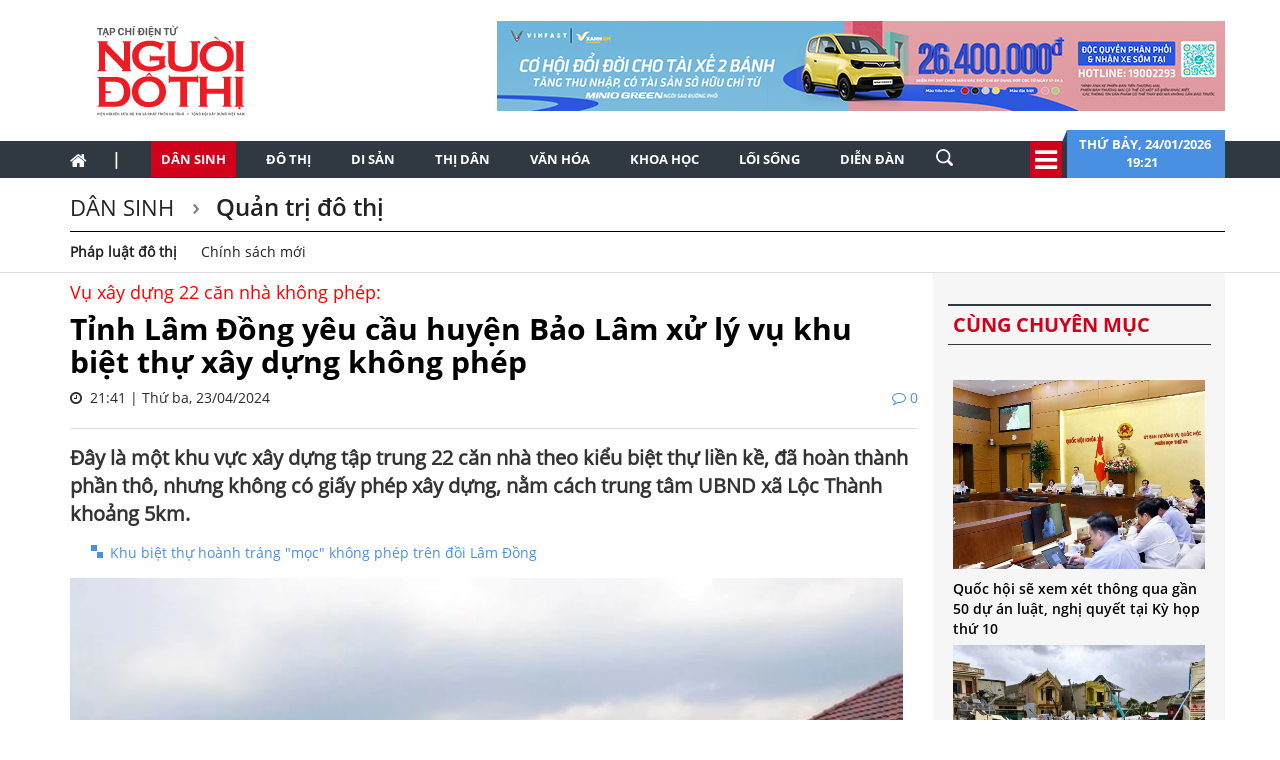

--- FILE ---
content_type: text/html; charset=utf-8
request_url: https://nguoidothi.net.vn/xay-dung-khong-phep-43443.html
body_size: 58937
content:
<!doctype html>
<!--[if lt IE 7]>      <html class="no-js lt-ie9 lt-ie8 lt-ie7" lang=""> <![endif]-->
<!--[if IE 7]>         <html class="no-js lt-ie9 lt-ie8" lang=""> <![endif]-->
<!--[if IE 8]>         <html class="no-js lt-ie9" lang=""> <![endif]-->
<!--[if gt IE 8]><!-->
<html class="no-js" lang="">
<!--<![endif]-->
<head prefix="og: http://ogp.me/ns# fb: http://ogp.me/ns/fb# article: http://ogp.me/ns/article#">
    <title>Tỉnh L&#226;m Đồng y&#234;u cầu huyện Bảo L&#226;m xử l&#253; vụ khu biệt thự x&#226;y dựng kh&#244;ng ph&#233;p</title>
    <meta charset="utf-8">
    <meta http-equiv="X-UA-Compatible" content="IE=edge,chrome=1">
    <meta http-equiv="REFRESH" content="1800" />
    <meta http-equiv="content-language" content="vi" />
    <meta name="viewport" content="width=device-width, initial-scale=1">
    <meta name="format-detection" content="telephone=no">
    <link rel="shortcut icon" href="favicon.png" type="image/png">
    <link rel="canonical" href='https://nguoidothi.net.vn/tinh-lam-dong-yeu-cau-huyen-bao-lam-xu-ly-vu-khu-biet-thu-xay-dung-khong-phep-43443.html' />
    <meta content="INDEX,FOLLOW" name="robots" />
    <meta content="global" name="distribution" />
    <meta content="general" name="rating" />
    <meta content="1 days" name="revisit-after" />
    <meta property="fb:app_id" content="639529179550567" />
    <meta property="og:type" content='article' />
    <meta property="og:title" itemprop="headline" name="title" content='Tỉnh L&#226;m Đồng y&#234;u cầu huyện Bảo L&#226;m xử l&#253; vụ khu biệt thự x&#226;y dựng kh&#244;ng ph&#233;p' />
    <meta property="og:site_name" content='Người Đô Thị' />
    <meta property="og:url" itemprop="url" content='https://nguoidothi.net.vn/tinh-lam-dong-yeu-cau-huyen-bao-lam-xu-ly-vu-khu-biet-thu-xay-dung-khong-phep-43443.html' />
    <meta property="og:description" itemprop="description" name="description" content='Đ&#226;y l&#224; một khu vực x&#226;y dựng tập trung 22 căn nh&#224; theo kiểu biệt thự liền kề, đ&#227; ho&#224;n th&#224;nh phần th&#244;, nhưng kh&#244;ng c&#243; giấy ph&#233;p x&#226;y dựng, nằm c&#225;ch trung t&#226;m UBND x&#227; Lộc Th&#224;nh khoảng 5km.' />
    <meta property="og:image" content="https://uploads.nguoidothi.net.vn/Avatar/l_810d5d63-254f-4743-80df-eea7c03f9191.jpg" />
    <meta property="og:image:alt" content='Tỉnh L&#226;m Đồng y&#234;u cầu huyện Bảo L&#226;m xử l&#253; vụ khu biệt thự x&#226;y dựng kh&#244;ng ph&#233;p'>
    <meta property="article:publisher" content="https://www.facebook.com/nguoidothionline">
    <meta property="article:author" content="https://www.facebook.com/nguoidothionline">
    <meta name="keywords" content='x&#226;y dựng kh&#244;ng ph&#233;p,L&#226;m Đồng' />
    <link rel="image_src" href="https://uploads.nguoidothi.net.vn/Avatar/l_810d5d63-254f-4743-80df-eea7c03f9191.jpg" />
    <link href="/Content/bootstrap?v=DqRpOISl3M9zxV0svJr4n_whIo_l6jVV_SevVLh86Z01" rel="stylesheet"/>

    <link href="/Content/ReadCss?v=v89GUEiILGFQGAu_q2ugZvAdMGKVjog3rmQDTp8_haA1" rel="stylesheet"/>

    <script src="/bundles/modernizr?v=qVODBytEBVVePTNtSFXgRX0NCEjh9U_Oj8ePaSiRcGg1"></script>

    <script>
    (function (i, s, o, g, r, a, m) {
        i['GoogleAnalyticsObject'] = r; i[r] = i[r] || function () {
            (i[r].q = i[r].q || []).push(arguments)
        }, i[r].l = 1 * new Date(); a = s.createElement(o),
            m = s.getElementsByTagName(o)[0]; a.async = 1; a.src = g; m.parentNode.insertBefore(a, m)
    })(window, document, 'script', 'https://www.google-analytics.com/analytics.js', 'ga');

    ga('create', 'UA-99844110-1', 'auto');
    ga('send', 'pageview');

</script>
<!-- Google tag (gtag.js) -->
<script async src="https://www.googletagmanager.com/gtag/js?id=G-FR1LYE5REE"></script>
<script>
    window.dataLayer = window.dataLayer || [];
    function gtag() { dataLayer.push(arguments); }
    gtag('js', new Date());

    gtag('config', 'G-FR1LYE5REE');
</script>
    
</head>

<body>
    <!--[if lt IE 8]>
        <p class="browserupgrade">You are using an <strong>outdated</strong> browser. Please <a href="http://browsehappy.com/">upgrade your browser</a> to improve your experience.</p>
    <![endif]-->

    <div id="fb-root"></div>
    <script async defer crossorigin="anonymous" src="https://connect.facebook.net/vi_VN/sdk.js#xfbml=1&version=v18.0&appId=639529179550567&autoLogAppEvents=1" nonce="EOBLcl1g"></script>
    
<header>
    
    <div class="header dvMarTop4">
        <nav class="navbar">
            <div class="container">
                <div class="row">
                    <div class="col-sm-3">
                        
                        <img src="/Content/Images/logo-2023-head2.svg" onclick="window.location ='/'" style="cursor:pointer;" class="img-logo" width="200" />
                    </div>
                    <div class="col-sm-9 text-right">
                        <a href="https://platform.xanhsm.com" target="_blank">
                            <img src="/Content/Images/xanh728a.png" style="margin-right:-15px" />
                        </a>
                    </div>
                </div>
            </div>
        </nav>
    </div>
    <nav class="navbar navbar-static-top dvTopMenu">
        <div class="container">
            <div class="navbar-header">
                <button type="button" class="navbar-toggle collapsed" data-toggle="collapse" data-target="#navbar" aria-expanded="false" aria-controls="navbar">
                    <span class="sr-only">Toggle navigation</span>
                    <span class="icon-bar"></span>
                    <span class="icon-bar"></span>
                    <span class="icon-bar"></span>
                </button>
                <a class="navbar-brand" href="/"><i class="fa fa-home"></i></a>
            </div>

            <div id="navbar" class="navbar-collapse collapse">
                <ul class="nav navbar-nav dvNavSearch">
                    <li> <a href="/" class="nav-home">|</a></li>
                    <li class="active"><a href="/dan-sinh">Dân sinh</a></li>
                    <li class=""><a href="/do-thi">Đô thị</a></li>
                    <li class=""><a href="/di-san">Di sản</a></li>
                    <li class=""><a href="/thi-dan">Thị dân</a></li>
                    <li class=""><a href="/van-hoa">Văn hóa</a></li>
                    <li class=""><a href="/khoa-hoc">Khoa học</a></li>
                    <li class=""><a href="/loi-song">Lối sống</a></li>
                    <li class=""><a href="/dien-dan">Diễn đàn</a></li>
                    <li>
                        <input type="text" name="name" placeholder="Nhấn Enter để tìm" class="quick-search form-control" style="width: 35px;">
                    </li>
                </ul>
                <div class="navbar-right" style="position:relative">
                    <div class="dvIcoCalendar">
                        <i class="fa fa-2x fa-bars" aria-hidden="true" data-toggle="modal" data-target="#myModal" style="cursor:pointer; color:#fff"></i>
                    </div>
                    <div class="dvPanelDate">
                        <img src="/Content/Images/icoShape.png" />
                        <div class="dvPanelDateText">
                            Thứ bảy,&nbsp;24/01/2026
                            <br />
                            19:21 &nbsp;
                        </div>

                    </div>
                </div>
            </div>
        </div>
    </nav>

<script type="text/javascript">
    function runScript(e) {
        if (e.keyCode == 13) {
            SearchData();
            return false;
        }
    }

    function SearchData() {
        var txt = $("#txtSearch").val();
        if (txt == "") {
            bootbox.alert("Vui lòng nhập nội dung cần tìm kiếm");
        }
        else {
            window.location.href = "/tim-kiem/q=" + encodeURIComponent(txt);
        }
    }
</script>


<!-- Modal -->
<div class="modal fade" id="myModal" tabindex="-1" role="dialog" aria-labelledby="myModalLabel">
    <div class="modal-dialog" role="document" style="width:100%;">
        <div class="modal-content">
            <div class="modal-header">
                <button type="button" class="close" data-dismiss="modal" aria-label="Close"><span aria-hidden="true">&times;</span></button>
                <h4 class="modal-title" id="myModalLabel"></h4>
            </div>
            <div class="modal-body">

                <div class="row">
                    <div class="col-sm-3 dvTitleAllCategory">
                        <span>
                            Tổng hợp danh mục
                            <font>NGƯỜI ĐÔ THỊ</font>
                        </span>
                    </div>
                    <div class="col-sm-9 dvAllList">
                        <div class="row">
                            <div class="col-sm-3">
                                <a href="/dan-sinh">Dân sinh</a>
                            </div>
                            <div class="col-sm-3">
                                <a href="/do-thi">Đô thị</a>
                            </div>
                            <div class="col-sm-3">
                                <a href="/di-san">Di sản</a>
                            </div>
                            <div class="col-sm-3">
                                <a href="/thi-dan">Thị dân</a>
                            </div>

                            <div class="col-sm-3">
                                <a href="/van-hoa">Văn hóa</a>
                            </div>
                            <div class="col-sm-3">
                                <a href="/khoa-hoc">Khoa học</a>
                            </div>

                            <div class="col-sm-3">
                                <a href="/loi-song">Lối sống</a>
                            </div>
                            <div class="col-sm-3">
                                <a href="/dien-dan">Diễn đàn</a>

                            </div>
                        </div>



                    </div>
                </div>
            </div>
            <div class="modal-footer">
            </div>
        </div>
    </div>
</div>

    <nav class="navbar navbar-static-top dvDetailHeader hidden-xs">
        <div class="container">

            <div class="row dvMarTop1">
                <div class="col-sm-12 dvTitleZone">
                    <h2>
                        <a href='/dan-sinh'>
                            D&#226;n sinh
                        </a>
                    </h2>
                    <h2>
                        <a href='/dan-sinh/quan-tri-do-thi'>
                            Quản trị đ&#244; thị
                        </a>
                    </h2>
                        <div class="dvSubTitle" style="padding-bottom:0">
                                    <a style="margin-top:-3px;font-weight:bold" href='/dan-sinh/quan-tri-do-thi/phap-luat-do-thi'>Ph&#225;p luật đ&#244; thị</a>
                                    <a style="margin-top:-3px" href='/dan-sinh/quan-tri-do-thi/chinh-sach-moi'>Ch&#237;nh s&#225;ch mới</a>
                                                    </div>
                </div>
            </div>
        </div>
    </nav>
</header>


    


<div class="container">
    <div class="row">
        <div class="col-sm-9">
            <div class="row">
                <div class="col-sm-12 articleDetail">
                        <h4>Vụ x&#226;y dựng 22 căn nh&#224; kh&#244;ng ph&#233;p:</h4>
                        <h1>Tỉnh L&#226;m Đồng y&#234;u cầu huyện Bảo L&#226;m xử l&#253; vụ khu biệt thự x&#226;y dựng kh&#244;ng ph&#233;p</h1>

                    <span>
                        <i class="fa fa-clock-o"></i> &nbsp;21:41 | Thứ ba, 23/04/2024
                        <font><i class="fa fa-comment-o"></i>&nbsp;0</font>
                    </span>
                    <div style="border-bottom: 1px solid #dbdee2; padding-top:20px;margin-bottom:15px"></div>
                    <div class="dvTeaser">
                        Đ&#226;y l&#224; một khu vực x&#226;y dựng tập trung 22 căn nh&#224; theo kiểu biệt thự liền kề, đ&#227; ho&#224;n th&#224;nh phần th&#244;, nhưng kh&#244;ng c&#243; giấy ph&#233;p x&#226;y dựng, nằm c&#225;ch trung t&#226;m UBND x&#227; Lộc Th&#224;nh khoảng 5km.
                    </div>
                        <ul>
                                <li>
                                    <a href="/khu-biet-thu-hoanh-trang-moc-khong-phep-tren-doi-lam-dong-43241.html">Khu biệt thự ho&#224;nh tr&#225;ng &quot;mọc&quot; kh&#244;ng ph&#233;p tr&#234;n đồi L&#226;m Đồng</a>
                                </li>
                        </ul>
                    <div id="dvContent">
                        <figure>
<figcaption>
<p style="text-align: center;"><img src="https://uploads.nguoidothi.net.vn/content/673fffd0-3ec8-4554-a345-31aae908744b.jpg" /></p>

<p style="text-align: center;"><em>Các công trình trái phép xây dựng theo kiểu nhà biệt thự liền kề trên đỉnh núi. Ảnh: Quốc Hùng/TTXVN</em></p>
</figcaption>
</figure>

<hr />
<p>Ngày 23.4, Ủy ban Nhân dân (UBND) tỉnh Lâm Đồng cho biết đã có văn bản chỉ đạo Sở Xây dựng và UBND huyện Bảo Lâm xử lý việc xây dựng các công trình tại thôn 10A, xã Lộc Thành, huyện Bảo Lâm.</p>

<p>Đây là một khu vực xây dựng tập trung 22 căn nhà theo kiểu biệt thự liền kề, đã hoàn thành phần thô, nhưng không có giấy phép xây dựng mà phóng viên <em>TTXVN</em> đã phản ánh.</p>

<p>Tại văn bản số 3100/UBND-XD ngày 22.4.2024, UBND tỉnh Lâm Đồng yêu cầu UBND huyện Bảo Lâm khẩn trương thực hiện các nội dung gồm: xác định hành vi vi phạm, lập hồ sơ, thủ tục xử lý vi phạm hành chính về xây dựng các căn nhà tại vị trí nêu trên theo đúng quy định của pháp luật; tổ chức kiểm điểm, có hình thức xử lý nghiêm trách nhiệm của lãnh đạo UBND xã Lộc Thành, các tổ chức và cá nhân có liên quan trong công tác quản lý nhà nước về xây dựng tại địa phương để xảy ra trường hợp nêu trên.</p>

<p>UBND huyện tiếp tục rà soát để tổ chức lập, thẩm định, phê duyệt hoặc trình cấp thẩm quyền phê duyệt các đồ án quy hoạch trên địa bàn đảm bảo phù hợp, đồng bộ các cấp độ quy hoạch, tránh tình trạng chồng chéo, chưa thống nhất giữa quy hoạch sử dụng đất với quy hoạch xây dựng, quy hoạch đô thị, quy hoạch chi tiết điểm dân cư…</p>

<figure>
<p><img src="https://uploads.nguoidothi.net.vn/content/dceb4e0a-8cf1-4dfe-bff4-6a7e1017a1a2.jpg" /></p>

<figcaption>
<p style="text-align: center;"><em>Tất cả các căn biệt thự này đã hoàn thành phần thô. Ảnh: Quốc Hùng/TTXVN</em></p>
</figcaption>
</figure>

<hr />
<p>Lãnh đạo UBND tỉnh Lâm Đồng cũng yêu cầu huyện Bảo Lâm chỉ đạo phòng chuyên môn và UBND cấp xã, phường thường xuyên tăng cường công tác kiểm tra, kịp thời phát hiện các vi phạm về trật tự xây dựng, vi phạm về quản lý sử dụng đất đai và các vi phạm khác trên địa bàn; lập hồ sơ và xử lý vi phạm theo thẩm quyền hoặc tham mưu, đề xuất UBND huyện xử lý nghiêm các hành vi vi phạm theo quy định của pháp luật.</p>

<p>Trước đó ngày 5.4.2024, phóng viên <em>TTXVN</em> đã đưa tin "Lâm Đồng: Đình chỉ công tác hai cán bộ liên quan đến xây dựng không phép."</p>

<p>Theo đó, Chủ tịch UBND huyện Bảo Lâm đã ký các quyết định tạm đình chỉ công tác đối với các ông Đỗ Ngọc Cần, Chủ tịch UBND xã Lộc Thành và Trần Ngọc Hoàn, công chức địa chính, nông nghiệp, xây dựng và môi trường xã Lộc Thành để xem xét trách nhiệm trong công tác quản lý nhà nước về đất đai, trật tự xây dựng.</p>

<p>Khu nhà xây dựng không phép nói trên nằm cách trung tâm UBND xã Lộc Thành khoảng 5km theo hướng đi lên núi Đại Bình. Xung quanh khu nhà này hầu hết được bao bọc bởi vườn càphê của người dân.</p>

<p>Ngày 4.4, phóng viên <em>TTXVN</em> có mặt, chứng kiến tại đây có hàng chục căn nhà, mỗi căn 1 trệt, 1 lầu được xây dựng kiểu biệt thự song lập.</p>

<p>Vào tháng 5.2023, khi các công trình vừa được khởi công xây dựng, từ phản ánh của người dân, UBND xã Lộc Thành đã có mặt kiểm tra và lập biên bản yêu cầu dừng thi công công trình; đồng thời, thông báo đến các chủ đất yêu cầu cung cấp các hồ sơ, thủ tục pháp lý liên quan đến các công trình xây dựng.</p>

<p>Trong thời gian này, các chủ đất không cung cấp được các hồ sơ, thủ tục pháp lý liên quan đến các công trình xây dựng nói trên.</p>

<p>Mặc dù chính quyền địa phương đã lập biên bản yêu cầu dừng thi công, nhưng đến tháng 10.2023, người dân tiếp tục phản ánh về tình trạng xây dựng trái phép tại khu vực này.</p>

<p>Sau đó, UBND xã Lộc Thành tiếp tục kiểm tra thì toàn bộ khu đất nói trên đã được xây dựng xong phần thô của 22 căn nhà, đang trong quá trình hoàn thiện.</p>

<p>Qua kiểm tra, UBND xã Lộc Thành đã có văn bản yêu cầu dừng thi công và mời ông Đ.Tr.Kh., là người quản lý các công trình xây dựng trên, đến trụ sở làm việc.</p>

<p>Qua đối chiếu với Quy hoạch chung xây dựng nông thôn mới tại xã Lộc Thành giai đoạn 2011-2020, khu vực nói trên không phù hợp để xây dựng; còn theo giai đoạn 2021-2030, khu vực này nằm trong dự kiến bổ sung vào quy hoạch xây dựng của địa phương, tuy nhiên chưa được cấp có thẩm quyền phê duyệt.</p>

<p>Lãnh đạo UBND xã Lộc Thành cho biết các công trình xây dựng nói trên đều sai phạm khi chưa được cấp phép xây dựng.</p>

<p>Từ khi phát hiện, UBND xã đã nhiều lần lập biên bản, yêu cầu chủ các công trình dừng thi công.</p>

<p>Trong quá trình làm việc, các chủ đất đều trốn tránh không hợp tác, nhưng vẫn lén lút xây dựng vào các ngày nghỉ, dịp lễ, Tết... gây khó khăn cho việc kiểm tra, ngăn chặn. Để xử lý các vi phạm nói trên, UBND xã Lộc Thành đã có báo cáo gửi UBND huyện Bảo Lâm để có phương án xử lý theo quy định của pháp luật…</p>

<p><strong>Chu Quốc Hùng</strong></p>

                    </div>

                </div>
            </div>

            <div class="row">
                <div class="col-sm-12 text-right">
                    <div class="fb-like" data-href="https://nguoidothi.net.vn/tinh-lam-dong-yeu-cau-huyen-bao-lam-xu-ly-vu-khu-biet-thu-xay-dung-khong-phep-43443.html" data-width="" data-layout="button_count" data-action="like" data-size="small" data-share="true"></div>
                </div>
            </div>

            <div class="row ">
                <div class="col-sm-12 articleDetail">
                        <ul>
                                <li>
                                    <a href="/khu-biet-thu-hoanh-trang-moc-khong-phep-tren-doi-lam-dong-43241.html">Khu biệt thự ho&#224;nh tr&#225;ng &quot;mọc&quot; kh&#244;ng ph&#233;p tr&#234;n đồi L&#226;m Đồng</a>
                                </li>
                                <li>
                                    <a href="/san-golf-da-lat-xay-nha-khong-phep-kiem-diem-lam-ro-trach-nhiem-so-xay-dung-42528.html">S&#226;n Golf Đ&#224; Lạt x&#226;y nh&#224; kh&#244;ng ph&#233;p: Kiểm điểm l&#224;m r&#245; tr&#225;ch nhiệm Sở X&#226;y dựng</a>
                                </li>
                        </ul>
                </div>
            </div>
            <div class="row">
                <div class="col-sm-12 dvSource">
                            <h5>Nguồn TTXVN/Vietnam+</h5>

                </div>
            </div>
            
<div class="row no-gutter">
    <div class="col-sm-12 dvMarTop1 WhatNewsHead " style="text-transform:uppercase; width:100%; margin-left:0">
        <span>
          bài viết liên quan
        </span>

    </div>
</div>
    <div class="row dvMarTop1" style="margin-left:-15px">
            <div class="col-sm-3 relatedItems" style="padding-right:5px; margin-left:2px">
                <a href="/phat-trien-cong-nghiep-xanh-va-tuan-hoan-tinh-lam-dong-huong-den-san-xuat-ben-vung-48677.html">
                    <img src="https://uploads.nguoidothi.net.vn/Avatar/m_ab53e11d-4d46-4f3b-a395-a9d48639271b.jpg" class="img-responsive" />
                </a>
                <span>
                    <a href="/phat-trien-cong-nghiep-xanh-va-tuan-hoan-tinh-lam-dong-huong-den-san-xuat-ben-vung-48677.html">Ph&#225;t triển c&#244;ng nghiệp xanh v&#224; tuần ho&#224;n, tỉnh L&#226;m Đồng hướng đến sản xuất bền vững</a>
                </span>
            </div>
            <div class="col-sm-3 relatedItems" style="padding-right:5px; margin-left:-5px">
                <a href="/tong-bi-thu-tinh-lam-dong-moi-khan-truong-xay-dung-lai-quy-hoach-phat-trien-48576.html">
                    <img src="https://uploads.nguoidothi.net.vn/Avatar/m_52293708-dde6-462d-b59c-f2fea2c95385.jpg" class="img-responsive" />
                </a>
                <span>
                    <a href="/tong-bi-thu-tinh-lam-dong-moi-khan-truong-xay-dung-lai-quy-hoach-phat-trien-48576.html">Tổng B&#237; thư: Tỉnh L&#226;m Đồng mới khẩn trương x&#226;y dựng lại quy hoạch ph&#225;t triển</a>
                </span>
            </div>
            <div class="col-sm-3 relatedItems" style="padding-right:5px; margin-left:-5px">
                <a href="/ubnd-tinh-lam-dong-giu-nguyen-quy-mo-va-kien-truc-dinh-tinh-truong-da-lat-45756.html">
                    <img src="https://uploads.nguoidothi.net.vn/Avatar/m_849901fd-08f4-4426-bfa8-66f75c307741.jpg" class="img-responsive" />
                </a>
                <span>
                    <a href="/ubnd-tinh-lam-dong-giu-nguyen-quy-mo-va-kien-truc-dinh-tinh-truong-da-lat-45756.html">UBND tỉnh L&#226;m Đồng: Giữ nguy&#234;n quy m&#244; v&#224; kiến tr&#250;c Dinh Tỉnh trưởng Đ&#224; Lạt</a>
                </span>
            </div>
            <div class="col-sm-3 relatedItems" style="padding-right:5px; margin-left:-5px">
                <a href="/ket-luan-trach-nhiem-vu-sat-lo-nghiem-trong-o-da-lat-lam-2-nguoi-tu-vong-45752.html">
                    <img src="https://uploads.nguoidothi.net.vn/Avatar/m_d5d51070-0658-4330-8a7f-2f96080fc7f7.jpg" class="img-responsive" />
                </a>
                <span>
                    <a href="/ket-luan-trach-nhiem-vu-sat-lo-nghiem-trong-o-da-lat-lam-2-nguoi-tu-vong-45752.html">Kết luận tr&#225;ch nhiệm vụ sạt lở nghi&#234;m trọng ở Đ&#224; Lạt l&#224;m 2 người tử vong</a>
                </span>
            </div>
    </div>


            <div class="row dvMarTop1 no-gutter">
                <div class="col-sm-12 itemTags">
                    <div style="float:left">
                        <img src="/Content/Images/iconTag.png" />
                        <span class="TagTitle">
                            TAGS
                        </span>
                    </div>
                    <font><a href='/tag/xay-dung-khong-phep.html'>xây dựng không phép</a></font><font><a href='/tag/lam-dong.html'>Lâm Đồng</a></font>
                </div>
            </div>
            <div class="clearfix"></div>

            

<div class="row dvMarTop1">
    <div class="col-sm-12 text-center">
            <a href="https://vinpearl.com/vi/pearlclub" target="_blank">
                <img src="/Content/Images/banner-ving.png" />
            </a>
    </div>
</div>

            <div class="clearfix"></div>
            <div class="row no-gutter">
    <div class="col-sm-12 dvMarTop1 lbTitleComment text-uppercase" style="">
        <span>
            để lại bình luận của bạn
        </span>
    </div>
</div>

<form id="frmComment">
    <input name="__RequestVerificationToken" type="hidden" value="zaMIpYCjItx4AAhiZQnHXeK8f6UOeVgsH5hbujCcXU3Oh_Rllx8BznlHHm9PhKV0reZpkSCGlCAPAQvfwfoZ0u6_OBqjljdbKzO6jHQnhH81" />
    <div class="col-sm-12 dvBoxComment">
        <div class="form-group">
            <input type="text" placeholder="Họ tên" id="txtName" name="txtName" class="required form-control" />
            <span class="field-validation-valid" data-valmsg-for="txtName" data-valmsg-replace="true"></span>
        </div>
        <div class="form-group">
            <input type="text" placeholder="Email" id="txtEmail" name="txtEmail" class="form-control" />
            <span class="field-validation-valid" data-valmsg-for="txtEmail" data-valmsg-replace="true"></span>
        </div>
        <div class="form-group">
            <textarea rows="4" id="txtComment" class="required form-control" name="txtComment"></textarea>
            <span class="field-validation-valid" data-valmsg-for="txtComment" data-valmsg-replace="true"></span>
        </div>
        <div class="form-group">
            <button class="btn btnAd text-uppercase" type="button" onclick="submitComment();return false">gửi bình luận</button>
        </div>
    </div>

</form>
<div class="clear"></div>
<div id="dvComments"></div>
            <div class="clearfix"></div>
            
<div class="row">
    <div class="col-sm-12 dvMarTop1 MostViewHead">
        <span>
            có thể bạn quan tâm
        </span>
    </div>
</div>

    <div class="row dvMarTop1 relatedItems" style="margin-left:-30px;margin-right:0">
            <div class="col-sm-3" style="padding-right:0; margin-bottom:15px">
                <a href="/sieu-bao-ragasa-se-do-vao-bien-dong-sau-22-gio-toi-nay-cap-bach-ung-pho-49944.html">
                    <img src="https://uploads.nguoidothi.net.vn/Avatar/s_f206c2cf-2e56-472d-8860-297a29f59e67.jpg" class="img-responsive" />
                </a>
                <span><a href="/sieu-bao-ragasa-se-do-vao-bien-dong-sau-22-gio-toi-nay-cap-bach-ung-pho-49944.html">Si&#234;u bão Ragasa sẽ đổ v&#224;o Biển Đ&#244;ng sau 22 giờ tối nay: Cấp b&#225;ch ứng ph&#243;</a></span>
            </div>
            <div class="col-sm-3" style="padding-right:0; margin-bottom:15px">
                <a href="/shop-san-bay-tung-uu-dai-mua-1-tang-1-qua-viet-nhan-doi-gia-tri-49972.html">
                    <img src="https://uploads.nguoidothi.net.vn/Avatar/s_bb39ff64-8912-4cd0-8190-25328525df39.jpg" class="img-responsive" />
                </a>
                <span><a href="/shop-san-bay-tung-uu-dai-mua-1-tang-1-qua-viet-nhan-doi-gia-tri-49972.html">Shop s&#226;n bay tung ưu đ&#227;i “mua 1 tặng 1” – Qu&#224; Việt nh&#226;n đ&#244;i gi&#225; trị</a></span>
            </div>
            <div class="col-sm-3" style="padding-right:0; margin-bottom:15px">
                <a href="/chien-thang-cua-duc-phuc-giot-nuoc-mat-nguyen-duy-va-suc-song-viet-o-troi-au-49937.html">
                    <img src="https://uploads.nguoidothi.net.vn/Avatar/s_fae2b697-4da6-403d-8e34-aa781a1b7aeb.jpg" class="img-responsive" />
                </a>
                <span><a href="/chien-thang-cua-duc-phuc-giot-nuoc-mat-nguyen-duy-va-suc-song-viet-o-troi-au-49937.html">Chiến thắng của Đức Ph&#250;c, giọt nước mắt Nguyễn Duy v&#224; sức sống Việt ở trời &#194;u</a></span>
            </div>
            <div class="col-sm-3" style="padding-right:0; margin-bottom:15px">
                <a href="/back-to-nature-chuoi-su-kien-ket-noi-cong-dong-yeu-thu-cung-tai-viet-nam-49963.html">
                    <img src="https://uploads.nguoidothi.net.vn/Avatar/s_105ea199-3ec8-4899-a2bc-3c9d9a868309.jpg" class="img-responsive" />
                </a>
                <span><a href="/back-to-nature-chuoi-su-kien-ket-noi-cong-dong-yeu-thu-cung-tai-viet-nam-49963.html">“Back to Nature” - Chuỗi sự kiện kết nối cộng đồng y&#234;u th&#250; cưng tại Việt Nam</a></span>
            </div>
                <div class="clear"></div>
            <div class="col-sm-3" style="padding-right:0; margin-bottom:15px">
                <a href="/giai-bai-toan-phu-xanh-ha-noi-truoc-ap-luc-do-thi-hoa-49960.html">
                    <img src="https://uploads.nguoidothi.net.vn/Avatar/s_44de8915-e362-469f-9d4b-392321cea58b.jpg" class="img-responsive" />
                </a>
                <span><a href="/giai-bai-toan-phu-xanh-ha-noi-truoc-ap-luc-do-thi-hoa-49960.html">Giải b&#224;i to&#225;n &#39;phủ xanh&#39; H&#224; Nội trước &#225;p lực đ&#244; thị h&#243;a</a></span>
            </div>
            <div class="col-sm-3" style="padding-right:0; margin-bottom:15px">
                <a href="/xiaomi-thu-hoi-khoang-117-000-xe-dien-do-loi-an-toan-49982.html">
                    <img src="https://uploads.nguoidothi.net.vn/Avatar/s_8d4d9433-701f-4a6f-9349-0e00ac9f6e83.jpg" class="img-responsive" />
                </a>
                <span><a href="/xiaomi-thu-hoi-khoang-117-000-xe-dien-do-loi-an-toan-49982.html">Xiaomi thu hồi khoảng 117.000 xe điện do lỗi an to&#224;n</a></span>
            </div>
            <div class="col-sm-3" style="padding-right:0; margin-bottom:15px">
                <a href="/sieu-bao-ragasa-di-chuyen-vao-bien-dong-canh-bao-rui-ro-thien-tai-cap-4-49938.html">
                    <img src="https://uploads.nguoidothi.net.vn/Avatar/s_add596b3-4b8e-4364-9661-559285d675b2.jpg" class="img-responsive" />
                </a>
                <span><a href="/sieu-bao-ragasa-di-chuyen-vao-bien-dong-canh-bao-rui-ro-thien-tai-cap-4-49938.html">Si&#234;u b&#227;o Ragasa di chuyển v&#224;o Biển Đ&#244;ng, cảnh b&#225;o rủi ro thi&#234;n tai cấp 4</a></span>
            </div>
            <div class="col-sm-3" style="padding-right:0; margin-bottom:15px">
                <a href="/lang-gom-500-nam-tuoi-o-hoi-an-duoc-vinh-danh-la-diem-du-lich-cong-dong-tot-nhat-nam-2025-50019.html">
                    <img src="https://uploads.nguoidothi.net.vn/Avatar/s_b960ad0e-a456-4418-8c78-ebd3a9accafd.jpg" class="img-responsive" />
                </a>
                <span><a href="/lang-gom-500-nam-tuoi-o-hoi-an-duoc-vinh-danh-la-diem-du-lich-cong-dong-tot-nhat-nam-2025-50019.html">L&#224;ng gốm 500 năm tuổi ở Hội An được vinh danh l&#224; điểm du lịch cộng đồng tốt nhất năm 2025</a></span>
            </div>
                <div class="clear"></div>

    </div>


            <div class="row">
                <div class="col-sm-12" id="dvBoxLink">
                    
                </div>
            </div>
        </div>
        <div class="col-sm-3">
            
<div class="row bgAdRight">
    <div class="col-sm-12" style="margin-top:10px;">




    </div>
</div>

            
<div class="row bgAdRight">
    <div class="col-sm-12 dvMarTop1 WhatNewsHead" style="text-transform:uppercase">
        <span>
            Cùng chuyên mục
        </span>
    </div>
</div>

    <div class="row bgAdRight" style="padding:20px 0 20px ">
        <div class="col-sm-12">
            <ul class="what-news" style="margin:5px">
                    <li class="item3" >
                        <a href="/quoc-hoi-se-xem-xet-thong-qua-gan-50-du-an-luat-nghi-quyet-tai-ky-hop-thu-10-50041.html">
                            <img src="https://uploads.nguoidothi.net.vn/Avatar/m_86a5f76f-7131-4549-9f70-9895749934f5.jpg" class="img-responsive" />
                        </a>
                        <span style="width:90%">
                            <a href="/quoc-hoi-se-xem-xet-thong-qua-gan-50-du-an-luat-nghi-quyet-tai-ky-hop-thu-10-50041.html">Quốc hội sẽ xem x&#233;t th&#244;ng qua gần 50 dự &#225;n luật, nghị quyết tại Kỳ họp thứ 10</a>
                        </span>
                    </li>
                    <li class="item3" >
                        <a href="/thu-tuong-chi-dao-khan-truong-khac-phuc-hau-qua-bao-so-10-va-mua-lu-50040.html">
                            <img src="https://uploads.nguoidothi.net.vn/Avatar/m_050534b4-7be3-4929-89ac-3856dc63adc0.jpeg" class="img-responsive" />
                        </a>
                        <span style="width:90%">
                            <a href="/thu-tuong-chi-dao-khan-truong-khac-phuc-hau-qua-bao-so-10-va-mua-lu-50040.html">Thủ tướng chỉ đạo khẩn trương khắc phục hậu quả b&#227;o số 10 v&#224; mưa lũ</a>
                        </span>
                    </li>
                    <li class="item3" >
                        <a href="/nguy-co-mua-lon-lu-quet-va-sat-lo-dat-ngay-sau-bao-so-10-van-con-rat-lon-50039.html">
                            <img src="https://uploads.nguoidothi.net.vn/Avatar/m_ee2c62b5-5ca8-44c9-9d7b-c8f7601c48fc.jpg" class="img-responsive" />
                        </a>
                        <span style="width:90%">
                            <a href="/nguy-co-mua-lon-lu-quet-va-sat-lo-dat-ngay-sau-bao-so-10-van-con-rat-lon-50039.html">&quot;Nguy cơ mưa lớn, lũ qu&#233;t v&#224; sạt lở đất ngay sau b&#227;o số 10 vẫn c&#242;n rất lớn&quot;</a>
                        </span>
                    </li>
                    <li class="item3" >
                        <a href="/bao-so-10-gay-nhieu-thiet-hai-tren-dia-ban-tinh-ha-tinh-50037.html">
                            <img src="https://uploads.nguoidothi.net.vn/Avatar/m_19127583-e764-4ff0-84be-525599b532de.jpg" class="img-responsive" />
                        </a>
                        <span style="width:90%">
                            <a href="/bao-so-10-gay-nhieu-thiet-hai-tren-dia-ban-tinh-ha-tinh-50037.html">B&#227;o số 10 g&#226;y nhiều thiệt hại tr&#234;n địa b&#224;n tỉnh H&#224; Tĩnh</a>
                        </span>
                    </li>
            </ul>
        </div>
    </div>
<div class="clear"></div>

            
<div class="row bgAdRight" style="margin-bottom:10px;">
    <div class="col-sm-12 text-center dvMarTop1">
        <a href="https://sascobusinesslounge.com/" target="_blank">
            <img src="/Content/Images/C-SASCO.jpg" class="img-responsive" />
        </a>
    </div>
</div>

            
            
            
<div class="row">
    <div class="col-sm-12 dvMarTop1 MostViewHead">
        <span>
            Xem nhiều nhất
        </span>
    </div>
</div>
<div class="row">
    <div class="col-sm-12 itemMost">
        <ul style="margin-right:-15px;">
                <li style="margin-left:0">
                    <a href="/tac-dong-cua-du-an-du-lich-cap-treo-len-huyet-dao-thieng-nui-nua-50042.html">T&#225;c động của dự &#225;n du lịch c&#225;p treo l&#234;n “huyệt đạo thi&#234;ng” n&#250;i Nưa </a>
                </li>
                <li style="margin-left:0">
                    <a href="/dap-bo-3-biet-thu-co-tai-khu-dat-ly-thai-to-khac-biet-tu-hai-ket-qua-danh-gia-biet-thu-50990.html">Đập bỏ 3 biệt thự cổ tại khu đất L&#253; Th&#225;i Tổ: Kh&#225;c biệt từ hai kết quả đ&#225;nh gi&#225; biệt thự</a>
                </li>
                <li style="margin-left:0">
                    <a href="/bai-hoc-ve-tu-duy-xoa-trang-trong-quy-hoach-do-thi-51073.html">B&#224;i học về tư duy “xo&#225; trắng” trong quy hoạch đ&#244; thị</a>
                </li>
                <li style="margin-left:0">
                    <a href="/sai-gon-tinh-nghia-truyen-doi-51208.html">S&#224;i G&#242;n t&#236;nh nghĩa truyền đời</a>
                </li>
                <li style="margin-left:0">
                    <a href="/ca-tru-danh-mien-nuoc-du-song-da-51210.html">C&#225; trứ danh miền nước dữ s&#244;ng Đ&#224;</a>
                </li>
                <li style="margin-left:0">
                    <a href="/chuyen-gia-phan-chanh-duong-tu-cong-dan-guong-mau-den-nan-nhan-cuong-che-sai-51281.html">Chuy&#234;n gia Phan Ch&#225;nh Dưỡng - Từ c&#244;ng d&#226;n gương mẫu đến nạn nh&#226;n cưỡng chế sai</a>
                </li>
                <li style="margin-left:0">
                    <a href="/gay-mat-rung-phai-boi-hoan-51184.html">G&#226;y mất rừng phải bồi ho&#224;n</a>
                </li>
                <li style="margin-left:0">
                    <a href="/tai-thiet-do-thi-trong-ky-nguyen-moi-tu-mo-rong-dien-tich-sang-kien-tao-chat-luong-song-51386.html">T&#225;i thiết đ&#244; thị trong kỷ nguy&#234;n mới: Từ mở rộng diện t&#237;ch sang kiến tạo chất lượng sống</a>
                </li>
                <li style="margin-left:0">
                    <a href="/khu-cang-nha-rong-khanh-hoi-va-bai-toan-ha-tang-mem-ven-song-sai-gon-51315.html">Khu cảng Nh&#224; Rồng – Kh&#225;nh Hội v&#224; b&#224;i to&#225;n &#39;hạ tầng mềm&#39; ven s&#244;ng S&#224;i G&#242;n</a>
                </li>
                <li style="margin-left:0">
                    <a href="/khai-mac-trong-the-dai-hoi-xiv-cua-dang-51410.html">Khai mạc trọng thể Đại hội XIV của Đảng</a>
                </li>
                <li style="margin-left:0">
                    <a href="/da-lat-1985-thanh-pho-rung-trong-mien-ky-uc-51220.html">Đ&#224; Lạt 1985 – th&#224;nh phố rừng trong miền k&#253; ức</a>
                </li>
                <li style="margin-left:0">
                    <a href="/so-huu-loi-the-doc-ban-ky-quan-do-thi-vinhomes-green-paradise-hut-gioi-thuong-luu-toan-cau-51431.html">Sở hữu lợi thế độc bản, “kỳ quan đ&#244; thị” Vinhomes Green Paradise h&#250;t giới thượng lưu to&#224;n cầu</a>
                </li>
                <li style="margin-left:0">
                    <a href="/binh-dang-gioi-trong-doanh-nghiep-quan-tri-bang-so-lieu-hay-bat-dau-tu-con-nguoi-51362.html">B&#236;nh đẳng giới trong doanh nghiệp: Quản trị bằng số liệu hay bắt đầu từ con người?</a>
                </li>
                <li style="margin-left:0">
                    <a href="/toan-van-bao-cao-ve-cac-van-kien-trinh-dai-hoi-xiv-cua-dang-51413.html">To&#224;n văn B&#225;o c&#225;o về c&#225;c văn kiện tr&#236;nh Đại hội XIV của Đảng</a>
                </li>
                <li style="margin-left:0">
                    <a href="/ngam-phoi-canh-sieu-du-an-the-thao-lon-nhat-mien-nam-51350.html">Ngắm phối cảnh “si&#234;u dự &#225;n” thể thao lớn nhất miền Nam</a>
                </li>
        </ul>
    </div>
</div>

        </div>
    </div>
    <div class="row" style="margin-left:-30px">
        
<div class="col-sm-12" id="boxLinkTop">
 
</div>


    </div>
</div>



    
<div class="breaking-wrapper" style="display:block">
    <div class="dvNews">
        <div class="dvArticles">
            <h3>Đọc tin nhanh</h3>


        <div class="dvArticle"><span style="color:#d0021b">#xử phạt h&#224;nh ch&#237;nh</span>
            <a href="/xu-phat-hanh-chinh-51485.html">
                Vỉa h&#232; l&#224; phần đường d&#224;nh cho người đi bộ, kh&#244;ng phải nơi để dừng hay đậu xe m&#225;y.
            </a>
        </div>
        <div class="dvArticle">
            <span style="color:#d0021b">#Ủy ban Kiểm tra Trung ương</span>
            <a href="/uy-ban-kiem-tra-trung-uong-51484.html">

                <img src="https://uploads.nguoidothi.net.vn/Avatar/s_17803f7f-cc1d-40eb-b6ee-7e514c10b79e.jpg" style="float:right" />
                Tại Hội nghị lần thứ nhất Ban Chấp h&#224;nh Trung ương kh&#243;a XIV, 23 đồng ch&#237; được Ban Chấp h&#224;nh Trung ương bầu tham gia Ủy ban Kiểm tra Trung ương kh&#243;a XIV với số phiếu t&#237;n nhiệm cao.  
            </a>
        </div>
        <div class="dvArticle"><span style="color:#d0021b">#Ban B&#237; thư</span>
            <a href="/ban-bi-thu-51483.html">
                Ban Chấp h&#224;nh Trung ương Đảng kh&#243;a XIV biểu quyết th&#244;ng qua số lượng Ban B&#237; thư kh&#243;a XIV gồm 13 đồng ch&#237;; trong đ&#243; 3 đồng ch&#237; được bầu tại Hội nghị lần thứ nhất Ban Chấp h&#224;nh Trung ương Đảng kh&#243;a XIV.
            </a>
        </div>
        <div class="dvArticle">
            <span style="color:#d0021b">#Bộ Ch&#237;nh trị kh&#243;a XIV</span>
            <a href="/bo-chinh-tri-khoa-xiv-51482.html">

                <img src="https://uploads.nguoidothi.net.vn/Avatar/s_16dfe417-4a39-4793-a0c8-da1c26d85eff.jpg" style="float:right" />
                S&#225;ng 23.1.2026, Ban Chấp h&#224;nh Trung ương Đảng Cộng sản Việt Nam kh&#243;a XIV tiến h&#224;nh Hội nghị lần thứ nhất bầu Bộ Ch&#237;nh trị kh&#243;a XIV gồm 19 đồng ch&#237;.  
            </a>
        </div>
        <div class="dvArticle"><span style="color:#d0021b">#bản sắc đ&#244; thị</span>
            <a href="/ban-sac-do-thi-51481.html">
                Giữa l&#224;n s&#243;ng to&#224;n cầu h&#243;a kiến tr&#250;c v&#224; xu hướng phục dựng h&#236;nh thức “giả cổ”, đ&#244; thị Việt Nam đang đứng trước c&#226;u hỏi căn bản: bản sắc được tạo n&#234;n từ h&#236;nh thức, lịch sử hay năng lực th&#237;ch ứng với thời đại?
            </a>
        </div>
        <div class="dvArticle">
            <span style="color:#d0021b">#tranh chấp chung cư</span>
            <a href="/tranh-chap-chung-cu-51480.html">

                <img src="https://uploads.nguoidothi.net.vn/Avatar/s_fb09b2de-3f0e-4b93-b330-3ee56a434006.jpg" style="float:right" />
                Hiệp hội Quản l&#253; Vận h&#224;nh Chung cư (HCMO) l&#224; cầu nối ch&#237;nh s&#225;ch v&#224; cộng đồng cư d&#226;n, nhằm giảm tải tranh chấp c&#243; thể xảy ra  
            </a>
        </div>
        <div class="dvArticle"><span style="color:#d0021b">#đầu cơ đất đai</span>
            <a href="/dau-co-dat-dai-51479.html">
                Thị trường bắt đầu bước v&#224;o giai đoạn ổn định, tập trung v&#224;o gi&#225; trị thực v&#224; chiến lược d&#224;i hạn sau thời kỳ tăng n&#243;ng dựa v&#224;o kỳ vọng ngắn hạn.
            </a>
        </div>
        <div class="dvArticle">
            <span style="color:#d0021b">#ph&#226;n loại đ&#244; thị</span>
            <a href="/phan-loai-do-thi-51478.html">

                <img src="https://uploads.nguoidothi.net.vn/Avatar/s_f2c6f2a6-c1c6-4493-8c69-9f19a39c361f.jpg" style="float:right" />
                Ủy ban nh&#226;n d&#226;n cấp tỉnh giao cơ quan chuy&#234;n m&#244;n thuộc tỉnh tổ chức lập đề &#225;n c&#244;ng nhận đ&#244; thị loại I; trường hợp thu&#234; đơn vị tư vấn th&#236; thực hiện theo quy định ph&#225;p luật về đấu thầu.  
            </a>
        </div>
        <div class="dvArticle"><span style="color:#d0021b">#tin sai sự thật</span>
            <a href="/tin-sai-su-that-51477.html">
                Ng&#226;n h&#224;ng Nh&#224; nước Việt Nam khẳng định th&#244;ng tin loại bỏ mệnh gi&#225; tiền từ 1.000 đến 5.000 đồng l&#224; kh&#244;ng ch&#237;nh x&#225;c v&#224; kh&#244;ng c&#243; cơ sở ph&#225;p l&#253;.
            </a>
        </div>
        <div class="dvArticle"><span style="color:#d0021b">#lập quy hoạch đ&#244; thị v&#224; n&#244;ng th&#244;n</span>
            <a href="/lap-quy-hoach-do-thi-va-nong-thon-51475.html">
                Ch&#237;nh phủ ban h&#224;nh Nghị định số 34/2026/NĐ-CP ng&#224;y 22.1.2026 sửa đổi, bổ sung một số điều của Nghị định số 178/2025/NĐ-CP quy định chi tiết một số điều của Luật Quy hoạch đ&#244; thị v&#224; n&#244;ng th&#244;n.
            </a>
        </div>
        <div class="dvArticle">
            <span style="color:#d0021b">#Trần Tiến – Người h&#225;t thơ m&#236;nh</span>
            <a href="/tran-tien-nguoi-hat-tho-minh-51474.html">

                <img src="https://uploads.nguoidothi.net.vn/Avatar/s_3bd19d2e-0d68-4cf3-a40f-ededa2bde050.JPG" style="float:right" />
                Ở tuổi 80, nhạc sĩ Trần Tiến nh&#236;n lại đời m&#236;nh như một cuộc du ca kh&#244;ng c&#243; điểm dừng. Với &#244;ng, viết v&#224; h&#225;t chỉ l&#224; c&#225;ch “trả ơn cuộc đời”, l&#224; h&#224;nh tr&#236;nh h&#225;t l&#234;n những c&#226;u thơ của ch&#237;nh m&#236;nh, giản dị, tự do v&#224; đầy nh&#226;n bản.  
            </a>
        </div>
        <div class="dvArticle">
            <span style="color:#d0021b">#Quốc hội kh&#243;a XVI</span>
            <a href="/quoc-hoi-khoa-xvi-51476.html">

                <img src="https://uploads.nguoidothi.net.vn/Avatar/s_519ffed1-e590-429e-8e2b-a42659f0b5b7.jpg" style="float:right" />
                &quot;Quốc hội quyết t&#226;m cao nhất triển khai thực hiện thắng lợi Nghị quyết Đại hội XIV của Đảng, g&#243;p phần c&#249;ng to&#224;n Đảng, to&#224;n d&#226;n, to&#224;n qu&#226;n hiện thực h&#243;a kh&#225;t vọng ph&#225;t triển Việt Nam h&#249;ng cường, phồn vinh, hạnh ph&#250;c trong kỷ nguy&#234;n mới&quot;, Chủ tịch Quốc hội Trần Thanh Mẫn.  
            </a>
        </div>
        <div class="dvArticle"><span style="color:#d0021b">#m&#225;y chiếu</span>
            <a href="/may-chieu-51473.html">
                Đ&#226;y l&#224; bước đi cho thấy nh&#224; sản xuất m&#225;y chiếu h&#224;ng đầu thế giới đang dịch chuyển r&#245; n&#233;t hơn từ kh&#244;ng gian tr&#236;nh chiếu truyền thống sang đời sống thường nhật...
            </a>
        </div>
        <div class="dvArticle">
            <span style="color:#d0021b">#Tổng b&#237; thư</span>
            <a href="/tong-bi-thu-51472.html">

                <img src="https://uploads.nguoidothi.net.vn/Avatar/s_96344cbd-0c60-4f84-868d-314b7f3cdb07.jpg" style="float:right" />
                Tổng B&#237; thư T&#244; L&#226;m nhấn mạnh: “Đất nước muốn ph&#225;t triển, Đảng muốn duy tr&#236; được vai tr&#242; l&#227;nh đạo của Đảng, mang lại sự ấm no, hạnh ph&#250;c cho nh&#226;n d&#226;n th&#236; phải tiếp tục đổi mới”.  
            </a>
        </div>
        <div class="dvArticle"><span style="color:#d0021b">#Đại hội XIV</span>
            <a href="/dai-hoi-xiv-51469.html">
                Tổng B&#237; thư T&#244; L&#226;m ph&#225;t biểu tại lễ bế mạc Đại hội lần thứ XIV, nhấn mạnh tinh thần đo&#224;n kết, đổi mới v&#224; hướng tới ph&#225;t triển bền vững của đất nước.
            </a>
        </div>
        <div class="dvArticle">
            <span style="color:#d0021b">#Clare Waight Keller</span>
            <a href="/clare-waight-keller-51460.html">

                <img src="https://uploads.nguoidothi.net.vn/Avatar/s_f523f968-da35-4c0e-bc67-b8ee943a07d0.jpg" style="float:right" />
                Bộ sưu tập Xu&#226;n h&#232; 2026 với chủ đề &quot;Thanh lịch mỗi ng&#224;y&quot; của nh&#224; thiết kế thời trang người Anh Clare Waight Keller thực hiện vừa được Uniqlo giới thiệu.   
            </a>
        </div>
        <div class="dvArticle"><span style="color:#d0021b">#Đại hội XIV</span>
            <a href="/dai-hoi-xiv-51471.html">
                Tổng B&#237; thư T&#244; L&#226;m khẳng định Đại hội lần thứ XIV của Đảng thực sự l&#224; một đại hội đo&#224;n kết, thống nhất; thể hiện &#253; ch&#237;, bản lĩnh, kh&#225;t vọng, quyết t&#226;m, sức mạnh v&#224; văn h&#243;a của d&#226;n tộc Việt Nam.
            </a>
        </div>
        <div class="dvArticle">
            <span style="color:#d0021b">#Tổng b&#237; thư</span>
            <a href="/tong-bi-thu-51470.html">

                <img src="https://uploads.nguoidothi.net.vn/Avatar/s_19d8f2fd-02bb-4d32-9991-7f091e359086.jpeg" style="float:right" />
                Chiều 23.1, tại Trung t&#226;m Hội nghị Quốc gia, ngay sau khi kết th&#250;c phi&#234;n bế mạc, Tổng B&#237; thư T&#244; L&#226;m chủ tr&#236; buổi họp b&#225;o quốc tế c&#244;ng bố kết quả Đại hội đại biểu to&#224;n quốc lần thứ XIV của Đảng.  
            </a>
        </div>
        <div class="dvArticle"><span style="color:#d0021b">#WHO</span>
            <a href="/who-51461.html">
                Washington cho biết quyết định n&#224;y nhằm phản ứng trước những g&#236; họ cho l&#224; sai lầm trong c&#225;ch điều h&#224;nh của cơ quan y tế thuộc Li&#234;n Hợp Quốc trong đại dịch COVID-19.
            </a>
        </div>
        <div class="dvArticle">
            <span style="color:#d0021b">#Nghị quyết Đại hội XIV</span>
            <a href="/nghi-quyet-dai-hoi-xiv-51468.html">

                <img src="https://uploads.nguoidothi.net.vn/Avatar/s_b042e2ae-cce8-42ca-b143-983bc891ee3f.jpg" style="float:right" />
                C&#225;c mục ti&#234;u, chỉ ti&#234;u ph&#225;t triển chủ yếu 5 năm được Đại hội đề ra l&#224;: phấn đấu đạt tốc độ tăng trưởng GDP b&#236;nh qu&#226;n từ 10%/năm trở l&#234;n; GDP b&#236;nh qu&#226;n đầu người đến năm 2030 đạt khoảng 8.500 USD.  
            </a>
        </div>


        </div>
    </div>
    <div class="dvNews-overlay"></div>
</div>

<div class="site-overlay"></div>

<nav class="pushy pushy-right">
    <div class="pushy-content">
        <ul>
            <li><a href="/dan-sinh">Dân sinh</a></li>
            <li><a href="/do-thi">Đô thị</a></li>
            <li><a href="/di-san">Di sản</a></li>
            <li><a href="/thi-dan">Thị dân</a></li>
            <li><a href="/van-hoa">Văn hóa</a></li>
            <li><a href="/khoa-hoc">Khoa học</a></li>
            <li><a href="/loi-song">Lối sống</a></li>
            <li><a href="/dien-dan">Diễn đàn</a></li>
            <li><a href="/multimedia">Multimedia</a></li>
        </ul>
    </div>
</nav>
<div class="iconBreakNews">
    <img src="/Content/Images/flash.png" width="30">
</div>
<div class="toggle-menu">
    <div class="menu-btn" title="Các chuyên mục">
        <span class="icon-bar"></span>
        <span class="icon-bar"></span>
        <span class="icon-bar"></span>
    </div>
</div>

    <div style="width: 100%; background-color: #303842">
        <div class="container">
            <div class="row no-gutter">
                <div class="col-sm-3" style="padding-top:20px;">
                    <img src="/Content/Images/logo-2023-footer.svg" class="img-responsive" width="200" />
                </div>
                <div class="col-sm-7 footer">
                    <div>
                        Cơ quan chủ quản: Viện Nghiên cứu đô thị và Phát triển hạ tầng (Tổng hội Xây dựng Việt Nam)
                    </div>
                    <div>Thành lập: 12/6/2006</div>
                    <div>Giấy phép hoạt động Tạp chí điện tử số 187/GP-BTTTT cấp ngày 26/5/2023</div>
                    <div>Tổng biên tập:<span> Nguyễn Đào Vĩnh Huy</span></div>
                    <div>Tổng thư ký tòa soạn, Ủy viên ban biên tập:<span> Ngô Trung Dũng</span></div>
                    <div><span>Tòa soạn và trị sự</span>: 386/55 Lê Văn Sỹ, phường Nhiêu Lộc, TP.HCM</div>
                    <div><span>Email: </span><a href="mailto:toasoan@nguoidothi.net.vn">toasoan@nguoidothi.net.vn.</a><span>&nbsp; Điện thoại</span>: (028) 39319793</div>
                    <div>Bản quyền © 2017 Người Đô Thị Online</div>
                </div>
                <div class="col-sm-2">
                </div>
            </div>
        </div>

    </div>

<div class="container-fluid footerCopy">
    <div class="container">
        <div class="row ">
            <div class="col-sm-8 col-xs-12" style="opacity:0.6">
                *Chỉ được phép sử dụng thông tin từ website này khi có chấp thuận bằng văn bản của Người Đô Thị.
            </div>
            <div class="col-sm-4 col-xs-12 dvMFoot text-right">
                <a href="/datbao.html" class="contact" style="margin-right:5px"> Đặt báo</a>
                <a href="/lienhe.html" class="contact"> Liên hệ quảng cáo</a>
            </div>
        </div>
    </div>
</div>
    <script src="/bundles/jquery?v=DoLGHW9uWXOIg1xDaO29ViiH8PvEjfkdqc7dWPYhWHQ1"></script>

    <script src="/bundles/bootstrap?v=QPk1E1ZsfAkXqfxR8o8FLITz5wNIsGaDfwmtKjbFNfQ1"></script>

    <script src="/bundles/jqueryval?v=mRjM0qa6T8GTCa8lhmXMI_-t5fsTCmHSxo4BqkY9x4A1"></script>

    <script src="/bundles/scriptRead?v=Q4NctgeLTrhFCAIJGN99z_WuNa0EquRsIlvbE56AHzc1"></script>

    <script src="https://www.google.com/recaptcha/api.js?render=6LeHN0EqAAAAAEozaLqKyaze-r3t1s78eOYo6vMY"></script>

    

    <script type="text/javascript">
        function LoadComment() {
            $.ajax({
                url: "/Read/_getListComment",
                type: "POST",
                data: {
                    postId: "43443",
                },
                success: function (msg) {
                    $("#dvComments").html(msg);
                    $('article').readmore({ speed: 500, collapsedHeight: 30 });
                }
            })
        }

        function addHrefImage() {
            $('#dvContent img').each(function (index, value) {
                var title = $(this).attr("title");
                var link = $(this).attr("src");
                $(this).wrap('<a class="img-full" href="' + $(this).attr('src') + '"></a>');
            });
        }

        function successLoadCmt() {
            $('article').readmore({ speed: 500, collapsedHeight: 30 });
        }

        function submitComment() {
            if ($("#frmComment").valid()) {
                grecaptcha.execute('6LeHN0EqAAAAAEozaLqKyaze-r3t1s78eOYo6vMY', { action: 'submit' }).then(function (token) {
                    $.ajax({
                        url: "/Read/InsertComment",
                        type: "POST",
                        data: {
                            postId: "43443",
                            name: $("#txtName").val(),
                            commentText: $("#txtComment").val(),
                            email: $("#txtEmail").val(),
                            gRecaptchaResponse:token
                        },
                        headers: {
                            'RequestVerificationToken': $('input[name="__RequestVerificationToken"]').val()
                        },
                        success: function (msg) {                            
                            if (msg == "ok") {
                                $("#txtName").val("");
                                $("#txtComment").val("");
                                $("#txtEmail").val("");
                                bootbox.alert("Nội dung bình luận của bạn sẽ được kiểm duyệt");
                            } else {
                                bootbox.alert("Lỗi reCAPTCHA" );
                            }
                        },

                    })
                });
            }
        }

        function validComment() {
            var submitSettings = $.data($("#frmComment").get(0), 'validator').settings;

            submitSettings.rules = {
                txtName: {
                    required: true,
                    maxlength: 100,
                },
                txtComment: {
                    required: true,
                }
            };

            submitSettings.messages = {
                txtName: {
                    required: "Vui lòng nhập họ tên",
                },
                txtComment: {
                    required: "Vui lòng nhập nội dung bình luận",
                }
            };
        }

        function getLinkTop() {
            var url = "https://textlink.linktop.vn/?adslk="; url += btoa(window.location.href) + "&dmn=" + btoa(window.location.hostname);
            const ajax = new XMLHttpRequest(); ajax.onreadystatechange = function () { if (this.readyState == 4 && this.status == 200) { document.getElementById("boxLinkTop").innerHTML = this.responseText; } }; ajax.open("GET", url); ajax.send();
        }

        $(document).ready(function () {
            $().UItoTop({ easingType: 'easeOutQuart' });
            addHrefImage();
            LoadComment();
            validComment();
            //getLinkTop();
            $("#dvContent").lightGallery({
                selector: '.img-full',
                thumbnail: true,
                animateThumb: false,
                showThumbByDefault: false
            });
        });
    </script>



</body>
</html>


--- FILE ---
content_type: text/html; charset=utf-8
request_url: https://www.google.com/recaptcha/api2/anchor?ar=1&k=6LeHN0EqAAAAAEozaLqKyaze-r3t1s78eOYo6vMY&co=aHR0cHM6Ly9uZ3VvaWRvdGhpLm5ldC52bjo0NDM.&hl=en&v=PoyoqOPhxBO7pBk68S4YbpHZ&size=invisible&anchor-ms=20000&execute-ms=30000&cb=b7ws1wq7ylsy
body_size: 48751
content:
<!DOCTYPE HTML><html dir="ltr" lang="en"><head><meta http-equiv="Content-Type" content="text/html; charset=UTF-8">
<meta http-equiv="X-UA-Compatible" content="IE=edge">
<title>reCAPTCHA</title>
<style type="text/css">
/* cyrillic-ext */
@font-face {
  font-family: 'Roboto';
  font-style: normal;
  font-weight: 400;
  font-stretch: 100%;
  src: url(//fonts.gstatic.com/s/roboto/v48/KFO7CnqEu92Fr1ME7kSn66aGLdTylUAMa3GUBHMdazTgWw.woff2) format('woff2');
  unicode-range: U+0460-052F, U+1C80-1C8A, U+20B4, U+2DE0-2DFF, U+A640-A69F, U+FE2E-FE2F;
}
/* cyrillic */
@font-face {
  font-family: 'Roboto';
  font-style: normal;
  font-weight: 400;
  font-stretch: 100%;
  src: url(//fonts.gstatic.com/s/roboto/v48/KFO7CnqEu92Fr1ME7kSn66aGLdTylUAMa3iUBHMdazTgWw.woff2) format('woff2');
  unicode-range: U+0301, U+0400-045F, U+0490-0491, U+04B0-04B1, U+2116;
}
/* greek-ext */
@font-face {
  font-family: 'Roboto';
  font-style: normal;
  font-weight: 400;
  font-stretch: 100%;
  src: url(//fonts.gstatic.com/s/roboto/v48/KFO7CnqEu92Fr1ME7kSn66aGLdTylUAMa3CUBHMdazTgWw.woff2) format('woff2');
  unicode-range: U+1F00-1FFF;
}
/* greek */
@font-face {
  font-family: 'Roboto';
  font-style: normal;
  font-weight: 400;
  font-stretch: 100%;
  src: url(//fonts.gstatic.com/s/roboto/v48/KFO7CnqEu92Fr1ME7kSn66aGLdTylUAMa3-UBHMdazTgWw.woff2) format('woff2');
  unicode-range: U+0370-0377, U+037A-037F, U+0384-038A, U+038C, U+038E-03A1, U+03A3-03FF;
}
/* math */
@font-face {
  font-family: 'Roboto';
  font-style: normal;
  font-weight: 400;
  font-stretch: 100%;
  src: url(//fonts.gstatic.com/s/roboto/v48/KFO7CnqEu92Fr1ME7kSn66aGLdTylUAMawCUBHMdazTgWw.woff2) format('woff2');
  unicode-range: U+0302-0303, U+0305, U+0307-0308, U+0310, U+0312, U+0315, U+031A, U+0326-0327, U+032C, U+032F-0330, U+0332-0333, U+0338, U+033A, U+0346, U+034D, U+0391-03A1, U+03A3-03A9, U+03B1-03C9, U+03D1, U+03D5-03D6, U+03F0-03F1, U+03F4-03F5, U+2016-2017, U+2034-2038, U+203C, U+2040, U+2043, U+2047, U+2050, U+2057, U+205F, U+2070-2071, U+2074-208E, U+2090-209C, U+20D0-20DC, U+20E1, U+20E5-20EF, U+2100-2112, U+2114-2115, U+2117-2121, U+2123-214F, U+2190, U+2192, U+2194-21AE, U+21B0-21E5, U+21F1-21F2, U+21F4-2211, U+2213-2214, U+2216-22FF, U+2308-230B, U+2310, U+2319, U+231C-2321, U+2336-237A, U+237C, U+2395, U+239B-23B7, U+23D0, U+23DC-23E1, U+2474-2475, U+25AF, U+25B3, U+25B7, U+25BD, U+25C1, U+25CA, U+25CC, U+25FB, U+266D-266F, U+27C0-27FF, U+2900-2AFF, U+2B0E-2B11, U+2B30-2B4C, U+2BFE, U+3030, U+FF5B, U+FF5D, U+1D400-1D7FF, U+1EE00-1EEFF;
}
/* symbols */
@font-face {
  font-family: 'Roboto';
  font-style: normal;
  font-weight: 400;
  font-stretch: 100%;
  src: url(//fonts.gstatic.com/s/roboto/v48/KFO7CnqEu92Fr1ME7kSn66aGLdTylUAMaxKUBHMdazTgWw.woff2) format('woff2');
  unicode-range: U+0001-000C, U+000E-001F, U+007F-009F, U+20DD-20E0, U+20E2-20E4, U+2150-218F, U+2190, U+2192, U+2194-2199, U+21AF, U+21E6-21F0, U+21F3, U+2218-2219, U+2299, U+22C4-22C6, U+2300-243F, U+2440-244A, U+2460-24FF, U+25A0-27BF, U+2800-28FF, U+2921-2922, U+2981, U+29BF, U+29EB, U+2B00-2BFF, U+4DC0-4DFF, U+FFF9-FFFB, U+10140-1018E, U+10190-1019C, U+101A0, U+101D0-101FD, U+102E0-102FB, U+10E60-10E7E, U+1D2C0-1D2D3, U+1D2E0-1D37F, U+1F000-1F0FF, U+1F100-1F1AD, U+1F1E6-1F1FF, U+1F30D-1F30F, U+1F315, U+1F31C, U+1F31E, U+1F320-1F32C, U+1F336, U+1F378, U+1F37D, U+1F382, U+1F393-1F39F, U+1F3A7-1F3A8, U+1F3AC-1F3AF, U+1F3C2, U+1F3C4-1F3C6, U+1F3CA-1F3CE, U+1F3D4-1F3E0, U+1F3ED, U+1F3F1-1F3F3, U+1F3F5-1F3F7, U+1F408, U+1F415, U+1F41F, U+1F426, U+1F43F, U+1F441-1F442, U+1F444, U+1F446-1F449, U+1F44C-1F44E, U+1F453, U+1F46A, U+1F47D, U+1F4A3, U+1F4B0, U+1F4B3, U+1F4B9, U+1F4BB, U+1F4BF, U+1F4C8-1F4CB, U+1F4D6, U+1F4DA, U+1F4DF, U+1F4E3-1F4E6, U+1F4EA-1F4ED, U+1F4F7, U+1F4F9-1F4FB, U+1F4FD-1F4FE, U+1F503, U+1F507-1F50B, U+1F50D, U+1F512-1F513, U+1F53E-1F54A, U+1F54F-1F5FA, U+1F610, U+1F650-1F67F, U+1F687, U+1F68D, U+1F691, U+1F694, U+1F698, U+1F6AD, U+1F6B2, U+1F6B9-1F6BA, U+1F6BC, U+1F6C6-1F6CF, U+1F6D3-1F6D7, U+1F6E0-1F6EA, U+1F6F0-1F6F3, U+1F6F7-1F6FC, U+1F700-1F7FF, U+1F800-1F80B, U+1F810-1F847, U+1F850-1F859, U+1F860-1F887, U+1F890-1F8AD, U+1F8B0-1F8BB, U+1F8C0-1F8C1, U+1F900-1F90B, U+1F93B, U+1F946, U+1F984, U+1F996, U+1F9E9, U+1FA00-1FA6F, U+1FA70-1FA7C, U+1FA80-1FA89, U+1FA8F-1FAC6, U+1FACE-1FADC, U+1FADF-1FAE9, U+1FAF0-1FAF8, U+1FB00-1FBFF;
}
/* vietnamese */
@font-face {
  font-family: 'Roboto';
  font-style: normal;
  font-weight: 400;
  font-stretch: 100%;
  src: url(//fonts.gstatic.com/s/roboto/v48/KFO7CnqEu92Fr1ME7kSn66aGLdTylUAMa3OUBHMdazTgWw.woff2) format('woff2');
  unicode-range: U+0102-0103, U+0110-0111, U+0128-0129, U+0168-0169, U+01A0-01A1, U+01AF-01B0, U+0300-0301, U+0303-0304, U+0308-0309, U+0323, U+0329, U+1EA0-1EF9, U+20AB;
}
/* latin-ext */
@font-face {
  font-family: 'Roboto';
  font-style: normal;
  font-weight: 400;
  font-stretch: 100%;
  src: url(//fonts.gstatic.com/s/roboto/v48/KFO7CnqEu92Fr1ME7kSn66aGLdTylUAMa3KUBHMdazTgWw.woff2) format('woff2');
  unicode-range: U+0100-02BA, U+02BD-02C5, U+02C7-02CC, U+02CE-02D7, U+02DD-02FF, U+0304, U+0308, U+0329, U+1D00-1DBF, U+1E00-1E9F, U+1EF2-1EFF, U+2020, U+20A0-20AB, U+20AD-20C0, U+2113, U+2C60-2C7F, U+A720-A7FF;
}
/* latin */
@font-face {
  font-family: 'Roboto';
  font-style: normal;
  font-weight: 400;
  font-stretch: 100%;
  src: url(//fonts.gstatic.com/s/roboto/v48/KFO7CnqEu92Fr1ME7kSn66aGLdTylUAMa3yUBHMdazQ.woff2) format('woff2');
  unicode-range: U+0000-00FF, U+0131, U+0152-0153, U+02BB-02BC, U+02C6, U+02DA, U+02DC, U+0304, U+0308, U+0329, U+2000-206F, U+20AC, U+2122, U+2191, U+2193, U+2212, U+2215, U+FEFF, U+FFFD;
}
/* cyrillic-ext */
@font-face {
  font-family: 'Roboto';
  font-style: normal;
  font-weight: 500;
  font-stretch: 100%;
  src: url(//fonts.gstatic.com/s/roboto/v48/KFO7CnqEu92Fr1ME7kSn66aGLdTylUAMa3GUBHMdazTgWw.woff2) format('woff2');
  unicode-range: U+0460-052F, U+1C80-1C8A, U+20B4, U+2DE0-2DFF, U+A640-A69F, U+FE2E-FE2F;
}
/* cyrillic */
@font-face {
  font-family: 'Roboto';
  font-style: normal;
  font-weight: 500;
  font-stretch: 100%;
  src: url(//fonts.gstatic.com/s/roboto/v48/KFO7CnqEu92Fr1ME7kSn66aGLdTylUAMa3iUBHMdazTgWw.woff2) format('woff2');
  unicode-range: U+0301, U+0400-045F, U+0490-0491, U+04B0-04B1, U+2116;
}
/* greek-ext */
@font-face {
  font-family: 'Roboto';
  font-style: normal;
  font-weight: 500;
  font-stretch: 100%;
  src: url(//fonts.gstatic.com/s/roboto/v48/KFO7CnqEu92Fr1ME7kSn66aGLdTylUAMa3CUBHMdazTgWw.woff2) format('woff2');
  unicode-range: U+1F00-1FFF;
}
/* greek */
@font-face {
  font-family: 'Roboto';
  font-style: normal;
  font-weight: 500;
  font-stretch: 100%;
  src: url(//fonts.gstatic.com/s/roboto/v48/KFO7CnqEu92Fr1ME7kSn66aGLdTylUAMa3-UBHMdazTgWw.woff2) format('woff2');
  unicode-range: U+0370-0377, U+037A-037F, U+0384-038A, U+038C, U+038E-03A1, U+03A3-03FF;
}
/* math */
@font-face {
  font-family: 'Roboto';
  font-style: normal;
  font-weight: 500;
  font-stretch: 100%;
  src: url(//fonts.gstatic.com/s/roboto/v48/KFO7CnqEu92Fr1ME7kSn66aGLdTylUAMawCUBHMdazTgWw.woff2) format('woff2');
  unicode-range: U+0302-0303, U+0305, U+0307-0308, U+0310, U+0312, U+0315, U+031A, U+0326-0327, U+032C, U+032F-0330, U+0332-0333, U+0338, U+033A, U+0346, U+034D, U+0391-03A1, U+03A3-03A9, U+03B1-03C9, U+03D1, U+03D5-03D6, U+03F0-03F1, U+03F4-03F5, U+2016-2017, U+2034-2038, U+203C, U+2040, U+2043, U+2047, U+2050, U+2057, U+205F, U+2070-2071, U+2074-208E, U+2090-209C, U+20D0-20DC, U+20E1, U+20E5-20EF, U+2100-2112, U+2114-2115, U+2117-2121, U+2123-214F, U+2190, U+2192, U+2194-21AE, U+21B0-21E5, U+21F1-21F2, U+21F4-2211, U+2213-2214, U+2216-22FF, U+2308-230B, U+2310, U+2319, U+231C-2321, U+2336-237A, U+237C, U+2395, U+239B-23B7, U+23D0, U+23DC-23E1, U+2474-2475, U+25AF, U+25B3, U+25B7, U+25BD, U+25C1, U+25CA, U+25CC, U+25FB, U+266D-266F, U+27C0-27FF, U+2900-2AFF, U+2B0E-2B11, U+2B30-2B4C, U+2BFE, U+3030, U+FF5B, U+FF5D, U+1D400-1D7FF, U+1EE00-1EEFF;
}
/* symbols */
@font-face {
  font-family: 'Roboto';
  font-style: normal;
  font-weight: 500;
  font-stretch: 100%;
  src: url(//fonts.gstatic.com/s/roboto/v48/KFO7CnqEu92Fr1ME7kSn66aGLdTylUAMaxKUBHMdazTgWw.woff2) format('woff2');
  unicode-range: U+0001-000C, U+000E-001F, U+007F-009F, U+20DD-20E0, U+20E2-20E4, U+2150-218F, U+2190, U+2192, U+2194-2199, U+21AF, U+21E6-21F0, U+21F3, U+2218-2219, U+2299, U+22C4-22C6, U+2300-243F, U+2440-244A, U+2460-24FF, U+25A0-27BF, U+2800-28FF, U+2921-2922, U+2981, U+29BF, U+29EB, U+2B00-2BFF, U+4DC0-4DFF, U+FFF9-FFFB, U+10140-1018E, U+10190-1019C, U+101A0, U+101D0-101FD, U+102E0-102FB, U+10E60-10E7E, U+1D2C0-1D2D3, U+1D2E0-1D37F, U+1F000-1F0FF, U+1F100-1F1AD, U+1F1E6-1F1FF, U+1F30D-1F30F, U+1F315, U+1F31C, U+1F31E, U+1F320-1F32C, U+1F336, U+1F378, U+1F37D, U+1F382, U+1F393-1F39F, U+1F3A7-1F3A8, U+1F3AC-1F3AF, U+1F3C2, U+1F3C4-1F3C6, U+1F3CA-1F3CE, U+1F3D4-1F3E0, U+1F3ED, U+1F3F1-1F3F3, U+1F3F5-1F3F7, U+1F408, U+1F415, U+1F41F, U+1F426, U+1F43F, U+1F441-1F442, U+1F444, U+1F446-1F449, U+1F44C-1F44E, U+1F453, U+1F46A, U+1F47D, U+1F4A3, U+1F4B0, U+1F4B3, U+1F4B9, U+1F4BB, U+1F4BF, U+1F4C8-1F4CB, U+1F4D6, U+1F4DA, U+1F4DF, U+1F4E3-1F4E6, U+1F4EA-1F4ED, U+1F4F7, U+1F4F9-1F4FB, U+1F4FD-1F4FE, U+1F503, U+1F507-1F50B, U+1F50D, U+1F512-1F513, U+1F53E-1F54A, U+1F54F-1F5FA, U+1F610, U+1F650-1F67F, U+1F687, U+1F68D, U+1F691, U+1F694, U+1F698, U+1F6AD, U+1F6B2, U+1F6B9-1F6BA, U+1F6BC, U+1F6C6-1F6CF, U+1F6D3-1F6D7, U+1F6E0-1F6EA, U+1F6F0-1F6F3, U+1F6F7-1F6FC, U+1F700-1F7FF, U+1F800-1F80B, U+1F810-1F847, U+1F850-1F859, U+1F860-1F887, U+1F890-1F8AD, U+1F8B0-1F8BB, U+1F8C0-1F8C1, U+1F900-1F90B, U+1F93B, U+1F946, U+1F984, U+1F996, U+1F9E9, U+1FA00-1FA6F, U+1FA70-1FA7C, U+1FA80-1FA89, U+1FA8F-1FAC6, U+1FACE-1FADC, U+1FADF-1FAE9, U+1FAF0-1FAF8, U+1FB00-1FBFF;
}
/* vietnamese */
@font-face {
  font-family: 'Roboto';
  font-style: normal;
  font-weight: 500;
  font-stretch: 100%;
  src: url(//fonts.gstatic.com/s/roboto/v48/KFO7CnqEu92Fr1ME7kSn66aGLdTylUAMa3OUBHMdazTgWw.woff2) format('woff2');
  unicode-range: U+0102-0103, U+0110-0111, U+0128-0129, U+0168-0169, U+01A0-01A1, U+01AF-01B0, U+0300-0301, U+0303-0304, U+0308-0309, U+0323, U+0329, U+1EA0-1EF9, U+20AB;
}
/* latin-ext */
@font-face {
  font-family: 'Roboto';
  font-style: normal;
  font-weight: 500;
  font-stretch: 100%;
  src: url(//fonts.gstatic.com/s/roboto/v48/KFO7CnqEu92Fr1ME7kSn66aGLdTylUAMa3KUBHMdazTgWw.woff2) format('woff2');
  unicode-range: U+0100-02BA, U+02BD-02C5, U+02C7-02CC, U+02CE-02D7, U+02DD-02FF, U+0304, U+0308, U+0329, U+1D00-1DBF, U+1E00-1E9F, U+1EF2-1EFF, U+2020, U+20A0-20AB, U+20AD-20C0, U+2113, U+2C60-2C7F, U+A720-A7FF;
}
/* latin */
@font-face {
  font-family: 'Roboto';
  font-style: normal;
  font-weight: 500;
  font-stretch: 100%;
  src: url(//fonts.gstatic.com/s/roboto/v48/KFO7CnqEu92Fr1ME7kSn66aGLdTylUAMa3yUBHMdazQ.woff2) format('woff2');
  unicode-range: U+0000-00FF, U+0131, U+0152-0153, U+02BB-02BC, U+02C6, U+02DA, U+02DC, U+0304, U+0308, U+0329, U+2000-206F, U+20AC, U+2122, U+2191, U+2193, U+2212, U+2215, U+FEFF, U+FFFD;
}
/* cyrillic-ext */
@font-face {
  font-family: 'Roboto';
  font-style: normal;
  font-weight: 900;
  font-stretch: 100%;
  src: url(//fonts.gstatic.com/s/roboto/v48/KFO7CnqEu92Fr1ME7kSn66aGLdTylUAMa3GUBHMdazTgWw.woff2) format('woff2');
  unicode-range: U+0460-052F, U+1C80-1C8A, U+20B4, U+2DE0-2DFF, U+A640-A69F, U+FE2E-FE2F;
}
/* cyrillic */
@font-face {
  font-family: 'Roboto';
  font-style: normal;
  font-weight: 900;
  font-stretch: 100%;
  src: url(//fonts.gstatic.com/s/roboto/v48/KFO7CnqEu92Fr1ME7kSn66aGLdTylUAMa3iUBHMdazTgWw.woff2) format('woff2');
  unicode-range: U+0301, U+0400-045F, U+0490-0491, U+04B0-04B1, U+2116;
}
/* greek-ext */
@font-face {
  font-family: 'Roboto';
  font-style: normal;
  font-weight: 900;
  font-stretch: 100%;
  src: url(//fonts.gstatic.com/s/roboto/v48/KFO7CnqEu92Fr1ME7kSn66aGLdTylUAMa3CUBHMdazTgWw.woff2) format('woff2');
  unicode-range: U+1F00-1FFF;
}
/* greek */
@font-face {
  font-family: 'Roboto';
  font-style: normal;
  font-weight: 900;
  font-stretch: 100%;
  src: url(//fonts.gstatic.com/s/roboto/v48/KFO7CnqEu92Fr1ME7kSn66aGLdTylUAMa3-UBHMdazTgWw.woff2) format('woff2');
  unicode-range: U+0370-0377, U+037A-037F, U+0384-038A, U+038C, U+038E-03A1, U+03A3-03FF;
}
/* math */
@font-face {
  font-family: 'Roboto';
  font-style: normal;
  font-weight: 900;
  font-stretch: 100%;
  src: url(//fonts.gstatic.com/s/roboto/v48/KFO7CnqEu92Fr1ME7kSn66aGLdTylUAMawCUBHMdazTgWw.woff2) format('woff2');
  unicode-range: U+0302-0303, U+0305, U+0307-0308, U+0310, U+0312, U+0315, U+031A, U+0326-0327, U+032C, U+032F-0330, U+0332-0333, U+0338, U+033A, U+0346, U+034D, U+0391-03A1, U+03A3-03A9, U+03B1-03C9, U+03D1, U+03D5-03D6, U+03F0-03F1, U+03F4-03F5, U+2016-2017, U+2034-2038, U+203C, U+2040, U+2043, U+2047, U+2050, U+2057, U+205F, U+2070-2071, U+2074-208E, U+2090-209C, U+20D0-20DC, U+20E1, U+20E5-20EF, U+2100-2112, U+2114-2115, U+2117-2121, U+2123-214F, U+2190, U+2192, U+2194-21AE, U+21B0-21E5, U+21F1-21F2, U+21F4-2211, U+2213-2214, U+2216-22FF, U+2308-230B, U+2310, U+2319, U+231C-2321, U+2336-237A, U+237C, U+2395, U+239B-23B7, U+23D0, U+23DC-23E1, U+2474-2475, U+25AF, U+25B3, U+25B7, U+25BD, U+25C1, U+25CA, U+25CC, U+25FB, U+266D-266F, U+27C0-27FF, U+2900-2AFF, U+2B0E-2B11, U+2B30-2B4C, U+2BFE, U+3030, U+FF5B, U+FF5D, U+1D400-1D7FF, U+1EE00-1EEFF;
}
/* symbols */
@font-face {
  font-family: 'Roboto';
  font-style: normal;
  font-weight: 900;
  font-stretch: 100%;
  src: url(//fonts.gstatic.com/s/roboto/v48/KFO7CnqEu92Fr1ME7kSn66aGLdTylUAMaxKUBHMdazTgWw.woff2) format('woff2');
  unicode-range: U+0001-000C, U+000E-001F, U+007F-009F, U+20DD-20E0, U+20E2-20E4, U+2150-218F, U+2190, U+2192, U+2194-2199, U+21AF, U+21E6-21F0, U+21F3, U+2218-2219, U+2299, U+22C4-22C6, U+2300-243F, U+2440-244A, U+2460-24FF, U+25A0-27BF, U+2800-28FF, U+2921-2922, U+2981, U+29BF, U+29EB, U+2B00-2BFF, U+4DC0-4DFF, U+FFF9-FFFB, U+10140-1018E, U+10190-1019C, U+101A0, U+101D0-101FD, U+102E0-102FB, U+10E60-10E7E, U+1D2C0-1D2D3, U+1D2E0-1D37F, U+1F000-1F0FF, U+1F100-1F1AD, U+1F1E6-1F1FF, U+1F30D-1F30F, U+1F315, U+1F31C, U+1F31E, U+1F320-1F32C, U+1F336, U+1F378, U+1F37D, U+1F382, U+1F393-1F39F, U+1F3A7-1F3A8, U+1F3AC-1F3AF, U+1F3C2, U+1F3C4-1F3C6, U+1F3CA-1F3CE, U+1F3D4-1F3E0, U+1F3ED, U+1F3F1-1F3F3, U+1F3F5-1F3F7, U+1F408, U+1F415, U+1F41F, U+1F426, U+1F43F, U+1F441-1F442, U+1F444, U+1F446-1F449, U+1F44C-1F44E, U+1F453, U+1F46A, U+1F47D, U+1F4A3, U+1F4B0, U+1F4B3, U+1F4B9, U+1F4BB, U+1F4BF, U+1F4C8-1F4CB, U+1F4D6, U+1F4DA, U+1F4DF, U+1F4E3-1F4E6, U+1F4EA-1F4ED, U+1F4F7, U+1F4F9-1F4FB, U+1F4FD-1F4FE, U+1F503, U+1F507-1F50B, U+1F50D, U+1F512-1F513, U+1F53E-1F54A, U+1F54F-1F5FA, U+1F610, U+1F650-1F67F, U+1F687, U+1F68D, U+1F691, U+1F694, U+1F698, U+1F6AD, U+1F6B2, U+1F6B9-1F6BA, U+1F6BC, U+1F6C6-1F6CF, U+1F6D3-1F6D7, U+1F6E0-1F6EA, U+1F6F0-1F6F3, U+1F6F7-1F6FC, U+1F700-1F7FF, U+1F800-1F80B, U+1F810-1F847, U+1F850-1F859, U+1F860-1F887, U+1F890-1F8AD, U+1F8B0-1F8BB, U+1F8C0-1F8C1, U+1F900-1F90B, U+1F93B, U+1F946, U+1F984, U+1F996, U+1F9E9, U+1FA00-1FA6F, U+1FA70-1FA7C, U+1FA80-1FA89, U+1FA8F-1FAC6, U+1FACE-1FADC, U+1FADF-1FAE9, U+1FAF0-1FAF8, U+1FB00-1FBFF;
}
/* vietnamese */
@font-face {
  font-family: 'Roboto';
  font-style: normal;
  font-weight: 900;
  font-stretch: 100%;
  src: url(//fonts.gstatic.com/s/roboto/v48/KFO7CnqEu92Fr1ME7kSn66aGLdTylUAMa3OUBHMdazTgWw.woff2) format('woff2');
  unicode-range: U+0102-0103, U+0110-0111, U+0128-0129, U+0168-0169, U+01A0-01A1, U+01AF-01B0, U+0300-0301, U+0303-0304, U+0308-0309, U+0323, U+0329, U+1EA0-1EF9, U+20AB;
}
/* latin-ext */
@font-face {
  font-family: 'Roboto';
  font-style: normal;
  font-weight: 900;
  font-stretch: 100%;
  src: url(//fonts.gstatic.com/s/roboto/v48/KFO7CnqEu92Fr1ME7kSn66aGLdTylUAMa3KUBHMdazTgWw.woff2) format('woff2');
  unicode-range: U+0100-02BA, U+02BD-02C5, U+02C7-02CC, U+02CE-02D7, U+02DD-02FF, U+0304, U+0308, U+0329, U+1D00-1DBF, U+1E00-1E9F, U+1EF2-1EFF, U+2020, U+20A0-20AB, U+20AD-20C0, U+2113, U+2C60-2C7F, U+A720-A7FF;
}
/* latin */
@font-face {
  font-family: 'Roboto';
  font-style: normal;
  font-weight: 900;
  font-stretch: 100%;
  src: url(//fonts.gstatic.com/s/roboto/v48/KFO7CnqEu92Fr1ME7kSn66aGLdTylUAMa3yUBHMdazQ.woff2) format('woff2');
  unicode-range: U+0000-00FF, U+0131, U+0152-0153, U+02BB-02BC, U+02C6, U+02DA, U+02DC, U+0304, U+0308, U+0329, U+2000-206F, U+20AC, U+2122, U+2191, U+2193, U+2212, U+2215, U+FEFF, U+FFFD;
}

</style>
<link rel="stylesheet" type="text/css" href="https://www.gstatic.com/recaptcha/releases/PoyoqOPhxBO7pBk68S4YbpHZ/styles__ltr.css">
<script nonce="Qlmnb55tlKLZbCtisuze8A" type="text/javascript">window['__recaptcha_api'] = 'https://www.google.com/recaptcha/api2/';</script>
<script type="text/javascript" src="https://www.gstatic.com/recaptcha/releases/PoyoqOPhxBO7pBk68S4YbpHZ/recaptcha__en.js" nonce="Qlmnb55tlKLZbCtisuze8A">
      
    </script></head>
<body><div id="rc-anchor-alert" class="rc-anchor-alert"></div>
<input type="hidden" id="recaptcha-token" value="[base64]">
<script type="text/javascript" nonce="Qlmnb55tlKLZbCtisuze8A">
      recaptcha.anchor.Main.init("[\x22ainput\x22,[\x22bgdata\x22,\x22\x22,\[base64]/[base64]/[base64]/ZyhXLGgpOnEoW04sMjEsbF0sVywwKSxoKSxmYWxzZSxmYWxzZSl9Y2F0Y2goayl7RygzNTgsVyk/[base64]/[base64]/[base64]/[base64]/[base64]/[base64]/[base64]/bmV3IEJbT10oRFswXSk6dz09Mj9uZXcgQltPXShEWzBdLERbMV0pOnc9PTM/bmV3IEJbT10oRFswXSxEWzFdLERbMl0pOnc9PTQ/[base64]/[base64]/[base64]/[base64]/[base64]\\u003d\x22,\[base64]\\u003d\x22,\x22al8gwp/CpMOmC8KuZsK/W2sdw7DCjyUKNhY/wpLCowzDqMKOw7TDhX7CgsOmOTbChsKiDMKzwpHCtkhtcMKJM8ORQcK/CsOrw5rCnk/[base64]/CisKGwphFwrTDgGHCoCnChMKaw4BrT29Ye1fCmG7CiA/ChcK5wozDmcO1HsOuUMOXwokHPsKVwpBLw4BRwoBOwrR0O8Ozw7PCpiHClMKIRXcXGMKxwpbDtBdDwoNge8K3AsOnQzLCgXRwLlPCuhBxw5YUcMKgE8KDw63Dt23ClTDDusK7ecOIwq7CpW/Cj2jCsEPCqzRaKsKRwrHCnCUmwr9fw6zCpXNADU40BA05wpLDozbDucOzSh7ChsOAWBdMwrw9wqNNwpFgwr3DoVIJw7LDpjXCn8OvKUXCsC4YwozClDgbKUTCrAMEcMOES0jCgHESw77DqsKkwqM3dVbCnncLM8KDL8OvwoTDphrCuFDDpsO2RMKcw6zCocO7w7VFCx/DuMKrfsKhw6RsEMOdw5swwrTCm8KONsKrw4UHw5MBf8OWRV7Cs8O+wrFNw4zCqsKMw43Dh8O7NSHDnsKHHS/CpV7ClljClMKtw5M8esOhaExfJTpMJ0EXw53CoSEOw6zDqmrDjMOGwp8Sw57Cn24fFgfDuE8YLVPDiA0lw4oPChnCpcOdwrjCjyxYw4xfw6DDl8KKwrnCt3HCl8OiwroPwp7CtcO9aMK4EA0Aw4sbBcKzQsKFXi57cMKkwp/CjhfDmlp0w7BRI8K/w5fDn8OSw6l5WMOnw5rCuULCnkIUQ2Qpw7FnAlzCvsK9w7FpIihIT2Edwpt6w7YAAcKWHC9Vwo0Sw7tiYzrDvMOxwqR/w4TDjn9OXsOrWn1/SsOfw6/DvsOuG8KdGcOzZ8Kaw60bG0xOwoJ3C3HCnT/Cl8Khw64CwqcqwqsGMU7CpsKHdxYzwqfDmsKCwokVwr3DjsOHw7J9bQ4Aw5gCw5LCjsKHasOBwpZxccK8w6xbOcOIw4hgLj3Co2/Cuy7CuMKCS8O5w5nDkSx2w7Atw40+wqJCw61Mw75MwqUHwpHCqwDCghvCsADCjmFiwotxTMKKwoJkEQJdER8ow5NtwowlwrHCn0JqcsK0V8KeQ8OXw5vDsWRPMMOIwrvCtsKfw5rCi8K9w7HDk2FQwqc/DgbCqsK/[base64]/Cum7Cv8OTw5PCocOGYwHCsSTDi8O8I8KwYsKcW8K0SMK0w5rDgcOpw6UUV2/CiQnCmcKeUsKSwq7ClMODGGI6G8OlwqICRTUywrRTVTvCrsOdE8Kpw5YKf8Kpw4kqw5fDosONw4PDkcO1wpXCncKmYW7CgCcHwobDgifChyLCpMKkIcOGw5BcC8KEw6EseMOqw4tzbUgFw5pHwoXCt8KOw4DDmcO/ZDEBXsO1wpLCv0HCq8OSFMKmwqPDm8OPw4XCmwDDkMOYwrhsD8O1AHUjMcO+HAHDtlcpDcOLLsKVwoZTCcOMwq/[base64]/[base64]/CtcO+bsOTw7YEw5bDrsO2wrdSw53DgyVBwqjClALCijHDncOsw60vXg7CscKjw7XCjzHDrMKJNsOxwrw+GcOsPETCvcKMwr/DkkzDsVVMwqdNKlUtbmIHwos2wpjCm1t4JcK7w4pGecKUw7/CqMOewp7Diy5lwooNw6chw59ibjrDsRY8CsKEwqnDq1PDsAplI2nCrcOVBcOow73Dr07CqXlKw4o7wrHCtBzDkjvCscOzPMObw4USDkrCt8OsP8K6QMKjd8Onf8OCOsK8w6XChnl4w6FCVnMJwrZfwqQkPHoOJMKFcMOxw5LDisOvCUzCmWtrWCTCkQ/[base64]/KMOYW8Kiwr13w4bDvMK9WsKScxBdw6wxwp/[base64]/DgMOZw6/[base64]/Co8O4Q0jDtmXCtGRvw6HDpChtO8KEwpzCjWDCohZFwpw6woXCsmHCtjfDoEHDhMKwC8Ktw4FQLsOTN1DDocObw4TDs1QlPcOVw5nDmHPClEBDOcKAT2/[base64]/Dl8K2w4Iawo3DjF1lCMO5aMKawr4VDx/CgRsZw4M3B8OLw6hWFmvDi8OEwrcMZlwfwonClHMnKWFawptoc8O6XsOWGiZ4HMOuOgDCmHPCpGcTHQloaMOMw6DCiGhow74DC3Qyw7NhQxzCqgfClMKTWQBwNcOrIcOcw54ZwobClsOzSWpNwp/ChA10wqs7CsOjVDk4USgqBcKAw4LDvcOXwrzClMOCw692wpt6ZEDDucKQY23CuQhtwod9fcKdwr7CvMKVw7zDqcKow61ywpUYw4TDmcKqJ8OmwrrCqVNCaEHCg8Oew6ZZw7sawo4ywp/[base64]/wp/DlsKAw4x4E8KZd3MbOiYYPMO5ViMsZsOxWMOwH0k3acKOw7bCv8Ofwq3Cn8KsSxjDscKkwoDCvDMcw6xpwp3DixnDgkfDscOrw5XCinMteEB1wrtafRLDjVHCukJhK3hyFMKSXMKUwofCoEEJLCnCt8KBw6rDqQzDssK5w4LCrRQZw7tHacKVAlp/f8OlScO8w7jDvVHCklcBA2vCmcOUPEhbBldUwpLDncKLAcOQwpABw4EWOFJ4ecKfSMKFw4TDhcKvacKlwrBNwq7Dl2zDi8OWw43DvnAew7sHw4DDrcKoN05QG8OODsKzcMKbwrtgw6kzBxzDnmsOb8K2wqcbwqjDtgPCiyfDmz/[base64]/DhsKRw4vDmMOnOsKFaxLCj1bDqcOgwrPCusKkw7HCi8KLPcO5w40xSGhuLgPCtsO5M8OGwpJZw5A/w4jDtsK7w4ISwoLDp8KVRcOEw5lNw6k8CsOcDR7CpCzCun9Iw5rChMKSOh7CpnA8G2rCuMK0YsOawrRewqnDiMKuKnp6PsOvAGdUcsOZU37DnCJIw4HCt0lvwp/CjErCqjAGwrI3wqvDuMOzwobClQsAL8OPXsKTdCNdVATDuE3Ck8KHwrHCpzsvwoPCkMKQIcOdasOQX8Kawp/[base64]/Cu8OffmAnfMKfw4xXwpzDhsO6KsKkw5vCu8OTw6hkRztKwq3CijTCqsKBwqrCvcKLDsOXwqfCkjdow4LCj1UFwr/CsXk1wqMhwqvDnTsUwqwjw6XCoMOrdRjDk1HDnjbCgiZHw57DmFjCvQPDu2LDosKTwpHCo19IK8O/wpPDoidRwrHDijXCuD/[base64]/OcONUmg4wrDDuMOvwpDCksOOD8OvwqTDn8OlR8OrP27Dv23DnijCpC7DnsODwr7DrMOvw6jDjgBuYAYTUsKEw5DCgQ1OwqtOfgnDoQjDssOywrfClgPDlFvClcKlw77DhcOcw4rDhToHWsOoV8KwMDbDlCbDlGLDlcKZRTTCsSFowqNVw4bCn8K/[base64]/CrGzCkcObwrIpEsKuw5bDu8KEMALDrsKKUi/CnjU6wqzDqQUbwoVkwoU1wpYIw4jDmcOtO8KKw7J0TD86eMOewptJw4sydDsHPAPDkE7Cgitow6XDqyxyCVMiw5Ncw5LDi8K5GMKqw67DpsKuGcOBasO8wpUxw6HCmkpbwp1/woVpEcODw6PCn8O4U1zCo8OXwrQFPcOhw6fCpcKeFsO9wrlkdynDtE0gw5vCpWLDm8OgFsKfPRJXw7vCmwUfwqZ7RMKALUzDtcKFw5klwqvCh8OCV8O3w7FKacKZN8O/w6ghw6FSw7/[base64]/QVtQeMKxZTLCvxFgBMKEwrBgHS8owrzDs13DlMKUR8OuwrrDqnTCgsOBw7PCjT8Ew5jCglPDqcO5w6prHcK4HMOrw4PCsUx/D8KJw4M6HcOaw5x9wphiPhZTwqDCjsO7wpQNVMOww7rCrDYDZ8K1w7QII8K4w6JdBsOmw4TCiGfCocKXRMOxFnfDjRIvwq7Cil/DukUWw592FQRsSWdbw7Z2PT1uw5/CngVWHcKFY8K5KlxiaTTCtsKywqpnw4LDtGwww7zCigZoPsKtZMKGNmjCjmXDk8KNP8K8w6rDq8O6A8O7ecK1BUYHw6Urw6XCgiRqKsOcwqItwqrCpcK+KR3DnsOMwphfJUPCmj5cwozDtHvDq8OXI8OUXMOHS8OjCmXDuEEHOcKaccKHwpbDoFJRHMOOwrh1CA/Cl8OjwqTDpcO4LUlPwqTCpFLDuQYkwpYlw5thwpXCsw8qw6wrwoBrw7jCrMKkwpESFSlINXM3DXHCuWfCgMOjwq9/woVuBcOAwrJ+SCMGw64Ew4/Cg8KrwppxPXPDocK2UcOzbMK6w6vCsMO5HUPCtSksNsK5TsOYw4jChj0rMAx+AMOJd8KZGcKIwqlDwoHCtsKVDwzCkMOUwoViwrQ/w6XClVw4wrECQyMQw5vDmG0iI2kpw5TDsXc/[base64]/Cr8KzPDZ0w4DCqQxawrkQFsOCfsKywoDDol/[base64]/Dt1N3a0LCogHDkcK0wqvDqMO6w51KcEvDksKrw5bDrWkrwqA5FcKbw5jDlRjDliJOIsO/[base64]/CgmIPwpFpw4LCpmBcYxRGwqnCkQ8jXUciUcOdGsO+w5c1wpDDuQfDplZQw73DgBIHw5XDmwkwH8KKwppYw5LCnsOFwpnCssOREMOaw5PCjGFFw5QLw6BiMMOaasKFwrgsUsOnwp49wogxQsOCwpIMCSnCl8O6woo9w7oSfcKgLcO4w6nCjcOEZRNnfg/CuAPCuwrCj8KnHMOBwpjCq8O5ODEFOz/CnRwuJyljY8K8w71vwrwASmhBCcONwo8hXsO9wpJXdsOkw4V6w6TCjCXCpSFQFsO9wp/CvcKjwpDDisOjw7jDn8Knw5/CgsKpw753w5IpIMO/YsKYw6Rfw6TClC1XMGk1G8O8KwZSPsKLCXrDgwBPblEUwq/[base64]/w4PCosOew5gEwr3DjcOTw4zDgFU6dVbCki0lwp/[base64]/DhcK6w5HDrcKsw7/DiCo5P8OiYg/DsCYaw5jCpcOSXcObwrbDpxXDlMKQwqt4L8KCwqjDtMOXbC0TZsKow4/DpFsrYkVzw5HDj8KQwpAvUCrCvcKfw4jDucOywonDmTIgw5dGw6/[base64]/[base64]/wql1woDDp8ORw7TDkh/CugHCo8KJcFkrHUzCmMO5w7zCvFbDonBZUCrCjMOGS8OUwrE/asKrwqjDpcKmCMOoZ8Ozwr91w4paw6ZqwpXCk3PCkmw4RsKgw41Yw41KD0xGw58SwpXDscO9w6vDmWQ5P8KKw4/DqnYJwqvCoMO/a8OPEWPDvCzDuh3ChMKzSnnDhsO6VsOlw6JKDhR2MlLDksOnG23DnFVpfwZeNg/CqVXDssOyL8O9JsKddXrDvTjCrWfDrFIdwpcPR8KMZMOqwrHCqGU/ZVPCgcKBGCp3w6hdw6AEw4Y8XA4pwrUBE2TCvw/Ch0NVw5zCl8KHwoN/[base64]/[base64]/YcONVcKXZk5YHiDCsiFHUcOCeD8DwqPCkg1UwozDi23CtGTDgcKJwrnCvsOoA8OHV8K6anvDsEHCmsOiw6/DnsKFOAXCu8OWZcKTwr3DgxzDgMKASsKTMERgbAczLMKDwqnCslTCqcOCFMOhw4LChUTDqcO/wrsAwrQMw5EsI8KuCCDDmMKjw6HCv8Oew5wew7sMIQHCpVdER8OVw4PCkmfChsOoWsO9OcKtw5Alwr7DoV3Cj01UfsK5ScOGB1MtLcK8Y8O+w4IZNsObS3/[base64]/DucKAwrcbwo3CosOpwrhJwpBhw7RRLRzDmjo8YxRfw6p8QXF8X8Kzwr3Dn1NvYlBkw7HDisKddCQCWnA/wpjDp8Obw6bChcOSwoIyw5zDtsKawp18XsObw73DhsKkw7XCvlh+wp/[base64]/w7HCmn/[base64]/Cs2ZlIwctJm3Cu8O0BMKFc8O5w63CuTnDi8KzBsOew79heMOgZnvCssKmHUdXKsKUU3PCvcOjbD3ClcKww4zDhcOnIsOwGcKtQXJ5Mg3DkcKTGBPDnsK/[base64]/Dth/ChH1LPsO7w6vCo8KAw7DDi8KpEsOUw7vCtC/Cl8OmwojDhDU8IMObw5dcw5whw75Ewrs0w6lGwotvLWdPIsK4f8OFw6d3dMKEwojCq8K4wq/DlMOkLcKSNUfDocOHXXR7BcO8ISPCqcKiP8O3Gi8jE8OAJCYSwpTDtWQWVMKEwqMOwqPCtsOSwpXCn8KRw5vDvjLChlzCpMKKFio/[base64]/Cg0jDskptwoRYw40fwrnDiX7CgsKmcyfCvMOPHRDDuSnCiR4sw5DDu1wcwq90w4fCp28Qwq4/VsKjPcK2wqTCjGYxw7HCh8KYTcOgwocuw6Ygwr3DuXgBMEDCom/[base64]/[base64]/DksO+OhHDi8OTwprCpMOkZ1AHUsOgw7I/wo/DpWVfd1pVwqo4wpBdGWcPbsKmw6cyAVvCgkDDrjcawoPDscKqw6ASw6/Dnidgw7/CiMKaTMOxFl0bU3Mqw7PDrDjDpnQ3bRHCoMOVEsKfw6tww4pYIcKbw6LDkB/DgjlTw6YUWMO6ccKzw5rCg3pUwoVwUU7DvcOxw7DDh23DiMOpwoBxw4gWGEHChzAqN1bDiy7Cn8KqH8OND8Kswp7Cu8Oew4tpPsOswpFcfWDDtcK9NCPCjiVMDxvDj8OCw6vDmcOVwqMjwoLDqsKkwqdkw79Pw4ACw5DCqAxKw6E+wr8/w6pZR8Kfa8KTRsKlw5EbO8Kowrs/c8Kqw6EYwqNIwoc8w5jCnsOCE8OEw6PCjB5Wwr5lw684RQ5dw7nDnsKwwo7DjxXCm8OrG8Klw4F6C8KDwqA9f03ChsKDwqTCqxrDnsK2LMKBw4zDi1/CgsK5w7k/[base64]/w6VWwqEyZ8OHw7fDs8OXwq4cwoFqMMO9KUBDwrIudV/DhMOWTsOGwofCv3wEPj/DjgfDgsKcw5zCmMOrwojDsDUOw7zDlF7Cs8Ohwq0KwrrCiFxoesKlAsKBw7jCosOnJzzCs2pMw6/CuMOKwpp6w4PDiynCkcKvWjFBLQsbLDsnX8Oiw57CsEN+NsO/w6wsLsOHdWbCqcKbwojCkMKaw692MiN5FHRqCEpLcsOiwpgOCgbClsObMsKpw5c9XkbDnArClVjDhsKCwoDDgEBcWk9Zw4ZnNGnDnAV/wo8zGMKwwrbDomzCucK5w410wqfCvcKtEcOxeWXCicKnw5vCnsOfQcOIw5jCnsK7w78Owoc+wq9Jwp/DisOmw7UIw5TDscKVw4DDiSwfNsK3c8O6bzLDhXk0wpbDvWIAw7nDsSZuwpwrw5/CsQTCukt7EsKIwppmL8O6IsOnH8KHwpw8w53CrDrDsMOBHmQNDG/[base64]/Cn0/Dr8KVMDkmwpBsw7IoAcKYZ8KqFj5KFjnCqRzClj3DoHTDuGjDssKlwr12wr7CrMKdCU7Coh7CiMKEZwTDjF7DusKZw6wcUsKxIEg1w7fCn2HDsTDDusK1f8OVw7HDtSMyW3nChA/DiWHCqA4xfzzCscK3wo8bw5bDrMOoWBXCrGZ7MHHClcKawpjCtRHDpMOfGFTDvsOIJGARw6ZMw5XDp8KNbkXCicOMNR8lesKqJC7DhRXDrsOiTEjCnggeDsK8wqLCgMKfVMOCw4bCuhkRwoxvwrNMKiTChsO/[base64]/DrjlmRBoDw7AMw5rDnsOBw4sVEj8ePDk4wrPDjEHCsW8cHsK5NQDDncOdbwzDpznDrsK5Qh9iIsKZwoPCn2YSwqvCq8KMUMKQw5rDr8Ojw7p1w4XDrsKqWg/[base64]/[base64]/w6zCqSRQw4XCqy55OFDCujMuRVfDlCwjw67Cm8OiPMO2worCn8KVM8KWIsKjw6hVw6Jjwo7CrmHCrxc/wqvCjQVrwrnCqgzDvcOuYsOkfGlGI8OIGiU+wrHCtMO4w4l9YcOxenTDi2DDiHPDhsOMJiZuKcOkw57CjB/CnMOfwoTDsVpnAEnCj8O/w7DCtcOxwoXCqAl2w5fDscOzwqFvw5Ayw4wpCko/w6bDrsKTGy7CgMOjHBHDgEbDqsOPCExxwqk/wpURw4FhwojDqxUSwoECa8Oew7BqwpDDtR1WYcOqwrvDuMOmCMOHTiZMa1opeQLCkcOBeMKqDcOow4ZyWcOyWsKoVMKeQ8KHwpbCkSDDhV9YXgHCgcK0ehzDoMOLw7PCrMOVRirDqsO7XH9BRH/DgG9LworCsMKzZcO2ccOww4fDjS7Crm5Rw6fDgMK7AAzCv1J7AkXCtmoDU2FjRy/CkkVcwpgWwqIJaTh7wq5pFcKLecKNccOTwr/Cs8KkwqbCpWLCujNhw6xxw48TMi/CpnnCjXYCPMOHw6Qqa13Ck8OcacKrLsKAbMK+HMKmwp/[base64]/CqWU+AMOew5bCgMKQKjFIwpQLwovChTc5f27CljE+wo8/wpVEcVMVKsOpwo/[base64]/DlF8/w6Z2ZMKaeTtpwpvCq8K0ccOiwqMCFCZYEcODCwzDsQdMw6nDs8OWBivChRrDocKIJcK0Z8O6YsK3wqzDnkgpwqlDwrvDpG/Cj8OEFsOowonChcOEw5wOwqsGw4QkFRbCvMKvZ8KhH8OLR3nDg0PDv8Knw6/DqVA/wrhZw5nDicOhwqpewoHCssKdV8KFZsK6I8KraW/Dg38jwpfDlUdwSybCmcOqXTF/EMKcJcKKw7IyWjHDtsO0FsOGcy3Dv37Ch8KJw7nCl2Z+w6Upwp5cw6jDuSzCpMKsHhAmwrQnwqLDkMKAwq/Cj8OiwpJ/wq7Dk8Kjw47Dr8KpwpLDgB/[base64]/DtsOCw5AMVcK5w6RYw4siTiFQO8OmFUHCogXCsMOmAsOzdgjCv8OwwolswoE9wqLDuMOAwrrCuWsEw5QPwqYjdsOzBcOGXAQZJcKgw63CpiZpU3PDp8OoeSV9KMOFRh41wq5DV0bDvsKmP8Omaz/DsSvCtUgsaMOzwrAGUDgkNUTDjMOGHHfDjcOqwpN3HMKMwobDm8OSS8OtQcKfwpXCu8KZwqPCmRZpwqbCucKLQcOhfMKGeMKHDkrCu0zCscOmOcOOIDgvw5BlwrXDvHvDkGZMJMKmLz3CsWgyw7kCL0HCvi/CklTClWrDnsOpw5zDvsOEwoHCjyPDlXnDqsOMwrJZPMKFw7gMw7PCk2dSwoIQKx7Du3zDrMKJwqInLmjCtTfDucK0VQ7DlAcCIXd8wo4uJcKzw4/Ch8K7SMKqHwJaQRoRw5xPw7TCkcK+Jn5AAMKzwrQfwrIDc2sXWHXDucKOFz0BKVvDs8Ohw6rChGbCusOXaUF8BhTDlsO8Kh7CucOaw6XDuj3DgiEDf8Kuw6xVw4bDviM8wp/DtEYyJ8Okw64iw7ptw6JVL8KxVcOcLMOPbcKVwqQkwoBww4keT8KmNsK9JMKSw5jCkcKpw4DCoyRVwr7Dg0sRXMOmecKJP8ORUMOAIw9eXMOkw43DicOdwrPCnsKkYmxtKMKNXGRWwr/[base64]/CkihYw4fDsm/Cr00pGCrDrFIjVi/DtsOuBMOFw688w6Iww6cpbDVkLmXCucKQw67Co2Few7vDs2HDmBTDjMKUw5gTInAvXsKiw5vDtMKnecOHw4hlwrIOw4B/HMKTwrt9w587woVaNMO6FTp8WcKvw4EGwo7DrcOBwogfw4bDlhbDlRzCp8OtI3F9MsOab8K3YXoSw7opwrxRw5YRwrcvwrrClQLDrcO9E8K9w4trw4rCusOoU8KMw53Dkwt3Eg/DhgLCvcKZBcKNDsOZIwd6w4MAw5DDoV4FwrjDg2JLU8OCbG7Ch8OXKcORVUtKDcO2w7wQw7oYw4zDmhjCgyZmw59pU1TCmMK/w43DlcKxwpoTTSMmw4lMwo7DgsONwpANwpURwrbDnG4Yw6ZBw5N+w7Njw6tYw6HDm8KSHE7Donl3wpUsblknwq3CusOjPMOoBVPDvsKseMK8wr/Ch8O/M8K9wpfCp8OUwrQ7w79OMMO9w5ELwrVcB1dbMEBaJMOOZBjDuMOibsOyV8ODw6krw4UsQjhyPcOJwpTDo3weYsKew5PClcOuwp3ClS9vwr3CuEhtwrptwoFDw7XDpsO+wq8lcMOgE3ROUDvCh3xzw4FKe2xUwobDj8Kow7LCnSAjw4LCicKXMz/[base64]/[base64]/CEHDtcKCM2nCgMOAFB8Nwr9Lwr4NfcKowqjCh8OoJMO8aCoEw6nCh8Ofw709McKJwpF/[base64]/[base64]/CrsOKwr/[base64]/CncK9w7o7AFTDhMOuw6DCjcO1w4ZpwpVAX3DDjxvCtDfCocOFw5/CjCMsWsKZwoLDjFZnJzfCsCoBwrt/TMKqUkZdSizDtU5pw5VEwrfDglTDhlMmwoVdIkvCqXrCkMO+wpt0SVfDocKywqXDtcO5w703e8OMe2DDjsOgRBgjw5wNVTRiXsOgXcKhM1zDvjQUSWvCtlNKw6pWOTjDrsOeN8O0wp/DiXLClsOMw7/[base64]/[base64]/DgR7DqsKcwoU2w5bCmXDDncKzwqnDssOGwpzCmcOqUsKjC8ORZhkSw4NRw79oAwzCrmjCmjzCucOZw4lZQMOOeD0cwqE0XMO5PCNZw7bCm8KdwrrCmMKww6JQcMOvw6fCkiPDqMOsA8OPaj/DoMOefRbCusKaw7hbwojCn8OwwpwQPwLCusKudRUww7PCggpEw6TDkxVVa3k3w4tWwpd7ZMOnHlbCh0nCnMKjwpbCq1xIw7vDhcKVw7/[base64]/CpAjCtcKLw4TDgmrCkDbDtgNnVsOmwpXCjcKWw5rCjjs+w7/[base64]/QsKfejZqw5jDiA3Dr8KMZk8XAcOtwobDiBkOwrPCvsOVw4ZTwqLClBVkHcK3a8KaOU7DhsOxUBV/w54obsOfXGDDulUpwrViwqYfwrd0fBnCiGfChVLDgQTDmjbDusKSEDkqQDo6woDDq2cpw43Cv8OXw6Mxw5nDpMOkeH0mw6pIwpkLZcOLCkTCkU/DmsKkeBViRUnCiMKXUCLCrlk2w60Fwrk6CBQJFUTCocKLVSTCq8KndsOuS8KlwpBSM8KiW1pZw6HCq2/[base64]/Co8KbwoFAwoIGR8OnwqTCmxfCg8KIw47Dp8OMB8OBdRfDrVbCsCXDlsOYwqzCtcOHwpptwpsXwq/[base64]/DnDDDtErDujIVwobDllXDsF8WCcOOMMKpwq3DkH7DmSTDrsOcwrphwqgMD8Kjw7BFw7M7IMOJwq1VEMKlcUJ5QMOIL8K6ChtBw79KwqPCgcOjw6dWwp7CvmjDsiJWMk/CqRzCg8Kaw4V3w5jDmmPCoG46wp3Ch8Obw57CrAwPwq/DhXjCksOhScKow7TDs8KAwqHDgGwnwoJAw43DtsOyGcKewobCjj92JQRrRMKdw79WBAsfwoV9Q8ORw7PCmMOXCA7DtcOjZsKLQcK0PVNqwqDCl8K0MF3Dj8KOCmzCr8K/fcK6wpA/IhnCvcK8wq7DvcObQcK9w4NBw551IlgQH3xNw6jCosOvQkZYIMO1w4nCg8OzwqBnwrTDu31xGcKUwoZ5CTjClcK1w6bDhS/CoSXCncKHw6JhVBxsw40Lw63DisKww4hVworDljM6wpbDnMKOJURUwpRpw7Mbw4spwq80C8Ohw4xUWG4hAmnCl1MHMQh9wqPCi0BhK33DoQ7DqcKLXMOmU3jDmGQgLMKXwqDCthIIw6XDiB7CvsOzdsK6PX4/e8Krwqwzw5YDbcOQc8OjJ2zDn8K0SywPwrPCgHhWP8KFw63ClcOrwpPDpcO1wq0Iw4ZWwrwMw4Ixw53DqUNmwqJdCirCicODTMKnwp9lw6/[base64]/[base64]/VsOgwo7CkcObw5BzwrnCv8ODfWXDp2BmwqrDmHYoX8K7woZYwqLDqRjCglh+KDk/w5vDosOAw4VKw6cGw4jDpMKYBibDisKewpcgwrchJ8KCSADCt8KkwonChMOQw7jDhEMCw6fDohg/wr8PaBzCosO2Eg1BfgIfOcObDsOKQzdcO8Otw7zDtTQtwqwcAxTDh3JTw4jCl1TDo8KVBRJzw5zCiVl9w6bChgFAOWDDmD/CqiHCm8OuwozDnsOTS17DiyzDtcOdHxNuw5LCnlNnwq0xSMKmbcO2HzwnwppDR8KzNEYlw68Mw5LDi8KEGsOGQVrCpijCrQzDtjXDosOcw7LDl8ObwqVRQ8OZPA1kZ0gsLQbCjGHCnQTCv2PDuEApEcK+IcK/wqvCvBDDv3vDqMKTWwXDi8KrJsOdwpPDhMK4X8O5OMO1w4VfDBo2w4XDslHCjsKXw4bDihvCnHDDiSFqw6/CtsOrwq8XYMKuw6rClzbDiMO5Eh3DuMO7w6Y5RhcEEsKiH3dgw5d/[base64]/DucK6w4zCnMKrXhLCsMKHG8KEwo00WkJPCQHCkMKxw4jDhsKGwrrDoWttDUdfGBPClcKUFsOgdsK7wqPDsMOUwp1nTsOwU8OCw7LDnsODwq/CpQQYYsK7OilHJcKhw5VFfMKZDsOcw6zCicKbFA5ZNDXDpsOnaMOFDklpCFrDoMKqSngMNk0uwq9Uwpc+D8OYwrVsw4bDp3p9an7DqcKHw70Mw6Y0HgdHw5bDtMKNS8K2UBXDpcOdw5rCrMOxw4fCmcKUwrbCkwHDkcKTwoAOwqLClMOjGn/Cty5+dMKlw4rDvMOewp0Ow6J9ScK/w5AIBsOkZsOnwobDrBdXwp/DicOydsKCwolJDEUIwr58w6zCicKqwp/Dph7CpMKrMwHDjsOqw5LDl0Q7wpVYw7dXccORw788wr/DpSZuRCtrw5LDkhfCuCFbwpQAwojCssKWJcKmwoU1w5RQKcOhw4RvwpImw6DDtg3CisK0w7tHSCFhw5txRQPDjWvDp1VYIxxmw6BFG0VwwrYULMOQYcKLwo7DlGfDrMKfwoXDuMK5wrxnaRTCm151woswPMOWwqnCk1xaVF/CqcK5P8OuB1oJw4DDrkrCo0Udwqlsw5DDhsO7axIqP1RbMcOqfMO5K8KUw63DmsKewqc1wpApa2bCuMKbDAwQwpzDqMKoQncjTcKPVWvChn4XwpADM8OHw5Ugwr9sI31hEgM/w6oTNMKlw7fDrgQ0cCLCrsKnTl/Ci8Ohw5ZOI01ENGvDoG3ChcKGw4XDscKqAsKrw4wQw4bCmsK3I8KXUsOhHmVMw4pJIMOlwrh1w63CpH7ClsKjAcKswovCnUrDukPDpMKjPnlWwoIPLizCllLChDvChcOrUzFXwrbCv37Ct8Onw6fDncK6LSsqUMOJwpLCh3jDocKWNFpYw7Bcwq/DsHXDiytkJ8O2w6HCksOBP2jDpcKdXh3CtsOICQzCp8OAW3XCoWE+NsKQGcO1wofCkcKqwqLCmG/ChcKZwolZQcOlwqV0wqPCvFrCsTfCnMKoPQrCsi7Ck8O9ImLDq8OlwqfCtEgZK8OYelbDkcKLR8OMY8K5w5Eawq9rwqnCicKkwqXCh8KSw5khwprCkcOXwrrDqHbDvFpmHXpfaS17w4VbPcK6wr58wqbDgUsPFlbCilANw6MGwpd+w4rDrTbCg2khw6zCq1U/woHDhQHCi2pbwqJ7wrRfw6UbZWPCssKsccO7w5zCncOYwoMRwolWaB4sbTFydG3Cr1swR8OUw5DCty8mPSbDmDE8YMKBw7fDjsKdQ8OWw7xew4onwrzCs1g+w5J+Ok9wcTYLOsObVMKPwqhgwqrCtsKBwr55VcO8woFAFMKswp0qOQVYwrh/w5rCpMO6K8OlwpXDl8Ojw4bCt8OofQUESDjCkxl8MsKXwrbClTvCjQrCgh7CksO1wp9yEjzDo3PDvcK4ZsOGw60Jw6gWw7HCjcOEwodebxfCjjdmfDg6wqXDsMKVLsOVwrnCgyFvwqslARvDqcOhU8Ogb8O1YsKFw6zDhWd/w7vCncKowpJzwo3Cu2XDtsKucMOUw41ZwpDClxPCtUZ1RyjCuMK3w74TVk3CvzjDk8KNQBrDsiwLYhLDtBDCgcKTwoI4Rm5CAsO3w6HCk2NdworCoMOkw69ewpdgw5cWwpASOsODwpfCiMOBw7EPNhEpf8KcaUDCo8KrCsKvw5cfw4gRw41MWkgGw6HCocOWw5XDrVJ/w6Rzw4Rewrwgw4rCgh3CiSLDiMKlVCbCk8OIR1PCvcOyMWvDocO9UHp4XV14wrrDnRQbwq0Fw5BAw6Avw4YVcTPCgkgKM8O7w7fCt8O+bsKvSQ/[base64]/CgRbDuDUBw5tAwrrDscOYwq9ODcKEw53Dr8KIw4sXOcOvfsO6MHnCnAbCr8KKw5BFTcOyEcOzw6l4FcKAwo7Cr1UYwrzDjiHDrVgQSwN9wqgHXMOiw7HDqFzDt8KmwqjDnFUKOMOgHsKNGnfCpjLCqi1pJjXDlw1JGsO9UFHDjsOyw45iMF3Dk2/DoyrDh8OqWsKEZcKSw7zCq8OIw7kDJGxQwpzCqcOtOcO9JTgmw5UVw6/DmygEw6XCvsKVw77DpcOrw68DUEVDPcKWUcKiw4jDvsKQTxHCncKIwp8OKMOdwr9ww54Dw7/CncKGB8OnL01qVsKYNBzClcKYcUQkw7NKwoM1XMKScsKFNElBw4Mtwr/Cm8Kef3DDnMOqwpjCumkIBsOvWEIlbcOYDjLCr8OuWMKFOcK6B3TDmzHDscKDOmMxRxFXwpozYAtHw6jCkCvCl2/Dky/Csl52MsOsTG05w6AowpTCp8KawpPDhsK9Y2NKw5bDkHJXw58kbRdhdgHCqRDDhX7CnMOYwo0ow4HDlMKZw4AaBQQlWsOtw6rCkybDr3jClsOyAsKrwpzCo2vCvcKBB8KIw781BwAGXMOLw6d4MwvDu8OIUsKZw6TDkGApQArCvSRvwoBHw6nDlSTCrBYgwp/DtMKQw5Q1wp/Cn3VEC8KoRhgWw4ZiNcKJIzzDgcKrPzrDu05iwp9KH8K3F8O1w6ViasKuSCjDm3pOwrgFwploUwBmDcK3Y8K8wqFBKsKqXcK4fwQIw7fDtxjDt8K+w4FsEDgKN0tEw6bDlMOTwpTCv8Oyfz/DpEUxLsKSw4xXI8OMw4nChEo3w6bDqsOROzhZwrsoUsO2NMK+wqFVNH/[base64]/DjMKnWTvDm8Kgw6hwwqTDsBUsUMKBw4QwWjzDq8OOTsOdZ2rDmEAXFh4XTcOzPsKewrJWVsOgwrXDh1NSw6jCq8KGw7XCmMKLw6LChcKpdMOEb8Kmw74vR8Knw5UPBMOww63DvcKxWcO5w5ItJ8Kfw4hpwprCk8OTDcO2KwTDlyESPcK5wp4fw71+w5tdwqJbwo/[base64]/CocO/LHXDpsKzVcOHw43CmWpxCyzCgsOXYXvDp1RTw73CrMKQVj7DgMKDw51DwpsHL8OmGsKXWyjCnVjCu2YSw5djOFfCscKUw5DDgMKzw77ChMOAw5oqwqlGwp/CuMK2wrzCjsOwwocLw4DCmw/Dnnt0w43Dl8Kbw7zDncO5wpLDmcKwOTfCksKzWUYJNMKIAsKjASvCp8Kow7BMw5XCgsKVw4zDshMCTsKrDMOiwrnCg8Knbg/CslkHw7fDqsK9wq7DpMK1wok8w7hcwrvDhcO/w6XDjsKFIcKGTibDmcKoD8KQSmjDpMKmVHzDjMOLYUjCpcKwRsOMaMOOwrQuw6QTwqFJw6rDpivCsMKRS8K/wqzDsFTDpxxhMhfCmVETa1HDhCPCnGLDojTDgMKzw6F3w4TCosOKwpoKw4QOWmgfwqglGMOdN8OtaMOHw5Bfw6ATw73CiU/Dh8KqS8K4w7fCusOdw7k+RWjCgTTCoMOvwojDnicfSjhawohVK8Kxw6NrcMOGwqAOwpxXTMO7HwNbwrPDmsKEN8Obw4hlY1jCqwbCkxLCmkoZQTfDty3DocOoMgUAw4tjw4jCjUFbGgk/[base64]/[base64]/DhcKnXcKqwojCkWDCv8KeZXHDmsOgwqAzZATCrsKKMMOyHcK/w5XCucKHTjXCu3rCgcKAw5Muwrlpw5cmcGl4EQFqwrLCqjLDjDN6RDxkw5oNXFMTMcOsZE5Xw7t3CwYO\x22],null,[\x22conf\x22,null,\x226LeHN0EqAAAAAEozaLqKyaze-r3t1s78eOYo6vMY\x22,0,null,null,null,1,[21,125,63,73,95,87,41,43,42,83,102,105,109,121],[1017145,971],0,null,null,null,null,0,null,0,null,700,1,null,0,\[base64]/76lBhnEnQkZnOKMAhnM8xEZ\x22,0,0,null,null,1,null,0,0,null,null,null,0],\x22https://nguoidothi.net.vn:443\x22,null,[3,1,1],null,null,null,1,3600,[\x22https://www.google.com/intl/en/policies/privacy/\x22,\x22https://www.google.com/intl/en/policies/terms/\x22],\x22kdXWU2FqFhT3e+UUc5SiAuut2xrpS7tND7Of7Z4+h0M\\u003d\x22,1,0,null,1,1769260893543,0,0,[54],null,[161,112,62,21],\x22RC-Sz0mtp5-WI00zA\x22,null,null,null,null,null,\x220dAFcWeA4QwoTaGC1PVo1gOWu4vexPQ7rZ--gim9Yg2dscnNkdfeIXRm0P5x_eWQFBE0zc3V8CwVdMHd--ChzPmS-EPMF-4mPpSw\x22,1769343693640]");
    </script></body></html>